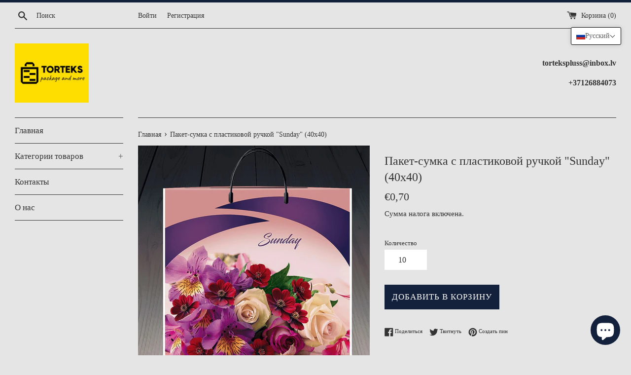

--- FILE ---
content_type: text/html; charset=utf-8
request_url: https://torteks.lv/ru/products/paket-sumka-s-plastikovoy-ruchkoy-sunday-40x40
body_size: 27439
content:
<!doctype html>
<html class="supports-no-js" lang="ru">
<head>
  <meta charset="utf-8">
  <meta http-equiv="X-UA-Compatible" content="IE=edge,chrome=1">
  <meta name="viewport" content="width=device-width,initial-scale=1">
  <meta name="theme-color" content="">
  <link rel="canonical" href="https://torteks.lv/ru/products/paket-sumka-s-plastikovoy-ruchkoy-sunday-40x40">

  
    <link rel="shortcut icon" href="//torteks.lv/cdn/shop/files/favicon_32x32.png?v=1658960348" type="image/png" />
  

  <title>
  Пакет-сумка с пластиковой ручкой &quot;Sunday&quot; (40x40) &ndash; torteks
  </title>

  
    <meta name="description" content="Полиэтиленовый пакет с пластиковой ручкой. В наличии имеется большое разнообразие ярких иллюстраций. Очень хорошо подходит для упаковки подарков. Каждый пакетик – это красочная сказка с ярким сюжетом. Подарок в веселом, оригинальном оформлении, несомненно, принесет ещё больше радости и ощущение праздника всем. Такое ра">
  

  <!-- /snippets/social-meta-tags.liquid -->




<meta property="og:site_name" content="torteks">
<meta property="og:url" content="https://torteks.lv/ru/products/paket-sumka-s-plastikovoy-ruchkoy-sunday-40x40">
<meta property="og:title" content="Пакет-сумка с пластиковой ручкой &quot;Sunday&quot; (40x40)">
<meta property="og:type" content="product">
<meta property="og:description" content="Полиэтиленовый пакет с пластиковой ручкой. В наличии имеется большое разнообразие ярких иллюстраций. Очень хорошо подходит для упаковки подарков. Каждый пакетик – это красочная сказка с ярким сюжетом. Подарок в веселом, оригинальном оформлении, несомненно, принесет ещё больше радости и ощущение праздника всем. Такое ра">

  <meta property="og:price:amount" content="0,70">
  <meta property="og:price:currency" content="EUR">

<meta property="og:image" content="http://torteks.lv/cdn/shop/products/Sunday_1200x1200.jpg?v=1659271999">
<meta property="og:image:secure_url" content="https://torteks.lv/cdn/shop/products/Sunday_1200x1200.jpg?v=1659271999">


<meta name="twitter:card" content="summary_large_image">
<meta name="twitter:title" content="Пакет-сумка с пластиковой ручкой &quot;Sunday&quot; (40x40)">
<meta name="twitter:description" content="Полиэтиленовый пакет с пластиковой ручкой. В наличии имеется большое разнообразие ярких иллюстраций. Очень хорошо подходит для упаковки подарков. Каждый пакетик – это красочная сказка с ярким сюжетом. Подарок в веселом, оригинальном оформлении, несомненно, принесет ещё больше радости и ощущение праздника всем. Такое ра">

  <style data-shopify>
  :root {
    --color-body-text: #333333;
    --color-body: #e5e5e5;
  }
</style>


  <script>
    document.documentElement.className = document.documentElement.className.replace('supports-no-js', 'supports-js');

    var theme = {
      strings: {
        addToCart: "Добавить в корзину",
        itemAddedToCart: "Товар добавлен в корзину.",
        soldOut: "Продано",
        unavailable: "Недоступно",
        viewCart: "Просмотреть корзину",
        zoomClose: "Закрыть (Esc)",
        zoomPrev: "Назад (стрелка влево)",
        zoomNext: "Дальше (стрелка вправо)"
      },
      mapStrings: {
        addressError: "Не удалось найти этот адрес",
        addressNoResults: "Нет результатов для этого адреса",
        addressQueryLimit: "Вы превысили ограничение использования Google API. Рассмотрите переход на план уровня \u003ca href=\"https:\/\/developers.google.com\/maps\/premium\/usage-limits\"\u003eПремиум\u003c\/a\u003e.",
        authError: "При аутентификации вашей учетной записи в Картах Google возникла проблема."
      }
    };</script>

  <link href="//torteks.lv/cdn/shop/t/3/assets/theme.scss.css?v=64796579999278127921703118273" rel="stylesheet" type="text/css" media="all" />

  <script>window.performance && window.performance.mark && window.performance.mark('shopify.content_for_header.start');</script><meta id="shopify-digital-wallet" name="shopify-digital-wallet" content="/60727099555/digital_wallets/dialog">
<link rel="alternate" hreflang="x-default" href="https://torteks.lv/products/maiss-ar-plastmasas-rokturi-sunday-40x40">
<link rel="alternate" hreflang="lv" href="https://torteks.lv/products/maiss-ar-plastmasas-rokturi-sunday-40x40">
<link rel="alternate" hreflang="ru" href="https://torteks.lv/ru/products/paket-sumka-s-plastikovoy-ruchkoy-sunday-40x40">
<link rel="alternate" type="application/json+oembed" href="https://torteks.lv/ru/products/paket-sumka-s-plastikovoy-ruchkoy-sunday-40x40.oembed">
<script async="async" src="/checkouts/internal/preloads.js?locale=ru-LV"></script>
<script id="shopify-features" type="application/json">{"accessToken":"ed154952c06e9932f69666e0424633a7","betas":["rich-media-storefront-analytics"],"domain":"torteks.lv","predictiveSearch":true,"shopId":60727099555,"locale":"ru"}</script>
<script>var Shopify = Shopify || {};
Shopify.shop = "torteks.myshopify.com";
Shopify.locale = "ru";
Shopify.currency = {"active":"EUR","rate":"1.0"};
Shopify.country = "LV";
Shopify.theme = {"name":"Simple","id":128937263267,"schema_name":"Simple","schema_version":"12.6.1","theme_store_id":578,"role":"main"};
Shopify.theme.handle = "null";
Shopify.theme.style = {"id":null,"handle":null};
Shopify.cdnHost = "torteks.lv/cdn";
Shopify.routes = Shopify.routes || {};
Shopify.routes.root = "/ru/";</script>
<script type="module">!function(o){(o.Shopify=o.Shopify||{}).modules=!0}(window);</script>
<script>!function(o){function n(){var o=[];function n(){o.push(Array.prototype.slice.apply(arguments))}return n.q=o,n}var t=o.Shopify=o.Shopify||{};t.loadFeatures=n(),t.autoloadFeatures=n()}(window);</script>
<script id="shop-js-analytics" type="application/json">{"pageType":"product"}</script>
<script defer="defer" async type="module" src="//torteks.lv/cdn/shopifycloud/shop-js/modules/v2/client.init-shop-cart-sync_bMa4EAn1.ru.esm.js"></script>
<script defer="defer" async type="module" src="//torteks.lv/cdn/shopifycloud/shop-js/modules/v2/chunk.common_4RF3jtGH.esm.js"></script>
<script defer="defer" async type="module" src="//torteks.lv/cdn/shopifycloud/shop-js/modules/v2/chunk.modal_CZ8DnfZh.esm.js"></script>
<script type="module">
  await import("//torteks.lv/cdn/shopifycloud/shop-js/modules/v2/client.init-shop-cart-sync_bMa4EAn1.ru.esm.js");
await import("//torteks.lv/cdn/shopifycloud/shop-js/modules/v2/chunk.common_4RF3jtGH.esm.js");
await import("//torteks.lv/cdn/shopifycloud/shop-js/modules/v2/chunk.modal_CZ8DnfZh.esm.js");

  window.Shopify.SignInWithShop?.initShopCartSync?.({"fedCMEnabled":true,"windoidEnabled":true});

</script>
<script id="__st">var __st={"a":60727099555,"offset":7200,"reqid":"839d57af-7b3d-41ca-ba7c-23416ab0511f-1769101213","pageurl":"torteks.lv\/ru\/products\/paket-sumka-s-plastikovoy-ruchkoy-sunday-40x40","u":"5ac792136f11","p":"product","rtyp":"product","rid":7796380663971};</script>
<script>window.ShopifyPaypalV4VisibilityTracking = true;</script>
<script id="captcha-bootstrap">!function(){'use strict';const t='contact',e='account',n='new_comment',o=[[t,t],['blogs',n],['comments',n],[t,'customer']],c=[[e,'customer_login'],[e,'guest_login'],[e,'recover_customer_password'],[e,'create_customer']],r=t=>t.map((([t,e])=>`form[action*='/${t}']:not([data-nocaptcha='true']) input[name='form_type'][value='${e}']`)).join(','),a=t=>()=>t?[...document.querySelectorAll(t)].map((t=>t.form)):[];function s(){const t=[...o],e=r(t);return a(e)}const i='password',u='form_key',d=['recaptcha-v3-token','g-recaptcha-response','h-captcha-response',i],f=()=>{try{return window.sessionStorage}catch{return}},m='__shopify_v',_=t=>t.elements[u];function p(t,e,n=!1){try{const o=window.sessionStorage,c=JSON.parse(o.getItem(e)),{data:r}=function(t){const{data:e,action:n}=t;return t[m]||n?{data:e,action:n}:{data:t,action:n}}(c);for(const[e,n]of Object.entries(r))t.elements[e]&&(t.elements[e].value=n);n&&o.removeItem(e)}catch(o){console.error('form repopulation failed',{error:o})}}const l='form_type',E='cptcha';function T(t){t.dataset[E]=!0}const w=window,h=w.document,L='Shopify',v='ce_forms',y='captcha';let A=!1;((t,e)=>{const n=(g='f06e6c50-85a8-45c8-87d0-21a2b65856fe',I='https://cdn.shopify.com/shopifycloud/storefront-forms-hcaptcha/ce_storefront_forms_captcha_hcaptcha.v1.5.2.iife.js',D={infoText:'Защищено с помощью hCaptcha',privacyText:'Конфиденциальность',termsText:'Условия'},(t,e,n)=>{const o=w[L][v],c=o.bindForm;if(c)return c(t,g,e,D).then(n);var r;o.q.push([[t,g,e,D],n]),r=I,A||(h.body.append(Object.assign(h.createElement('script'),{id:'captcha-provider',async:!0,src:r})),A=!0)});var g,I,D;w[L]=w[L]||{},w[L][v]=w[L][v]||{},w[L][v].q=[],w[L][y]=w[L][y]||{},w[L][y].protect=function(t,e){n(t,void 0,e),T(t)},Object.freeze(w[L][y]),function(t,e,n,w,h,L){const[v,y,A,g]=function(t,e,n){const i=e?o:[],u=t?c:[],d=[...i,...u],f=r(d),m=r(i),_=r(d.filter((([t,e])=>n.includes(e))));return[a(f),a(m),a(_),s()]}(w,h,L),I=t=>{const e=t.target;return e instanceof HTMLFormElement?e:e&&e.form},D=t=>v().includes(t);t.addEventListener('submit',(t=>{const e=I(t);if(!e)return;const n=D(e)&&!e.dataset.hcaptchaBound&&!e.dataset.recaptchaBound,o=_(e),c=g().includes(e)&&(!o||!o.value);(n||c)&&t.preventDefault(),c&&!n&&(function(t){try{if(!f())return;!function(t){const e=f();if(!e)return;const n=_(t);if(!n)return;const o=n.value;o&&e.removeItem(o)}(t);const e=Array.from(Array(32),(()=>Math.random().toString(36)[2])).join('');!function(t,e){_(t)||t.append(Object.assign(document.createElement('input'),{type:'hidden',name:u})),t.elements[u].value=e}(t,e),function(t,e){const n=f();if(!n)return;const o=[...t.querySelectorAll(`input[type='${i}']`)].map((({name:t})=>t)),c=[...d,...o],r={};for(const[a,s]of new FormData(t).entries())c.includes(a)||(r[a]=s);n.setItem(e,JSON.stringify({[m]:1,action:t.action,data:r}))}(t,e)}catch(e){console.error('failed to persist form',e)}}(e),e.submit())}));const S=(t,e)=>{t&&!t.dataset[E]&&(n(t,e.some((e=>e===t))),T(t))};for(const o of['focusin','change'])t.addEventListener(o,(t=>{const e=I(t);D(e)&&S(e,y())}));const B=e.get('form_key'),M=e.get(l),P=B&&M;t.addEventListener('DOMContentLoaded',(()=>{const t=y();if(P)for(const e of t)e.elements[l].value===M&&p(e,B);[...new Set([...A(),...v().filter((t=>'true'===t.dataset.shopifyCaptcha))])].forEach((e=>S(e,t)))}))}(h,new URLSearchParams(w.location.search),n,t,e,['guest_login'])})(!0,!0)}();</script>
<script integrity="sha256-4kQ18oKyAcykRKYeNunJcIwy7WH5gtpwJnB7kiuLZ1E=" data-source-attribution="shopify.loadfeatures" defer="defer" src="//torteks.lv/cdn/shopifycloud/storefront/assets/storefront/load_feature-a0a9edcb.js" crossorigin="anonymous"></script>
<script data-source-attribution="shopify.dynamic_checkout.dynamic.init">var Shopify=Shopify||{};Shopify.PaymentButton=Shopify.PaymentButton||{isStorefrontPortableWallets:!0,init:function(){window.Shopify.PaymentButton.init=function(){};var t=document.createElement("script");t.src="https://torteks.lv/cdn/shopifycloud/portable-wallets/latest/portable-wallets.ru.js",t.type="module",document.head.appendChild(t)}};
</script>
<script data-source-attribution="shopify.dynamic_checkout.buyer_consent">
  function portableWalletsHideBuyerConsent(e){var t=document.getElementById("shopify-buyer-consent"),n=document.getElementById("shopify-subscription-policy-button");t&&n&&(t.classList.add("hidden"),t.setAttribute("aria-hidden","true"),n.removeEventListener("click",e))}function portableWalletsShowBuyerConsent(e){var t=document.getElementById("shopify-buyer-consent"),n=document.getElementById("shopify-subscription-policy-button");t&&n&&(t.classList.remove("hidden"),t.removeAttribute("aria-hidden"),n.addEventListener("click",e))}window.Shopify?.PaymentButton&&(window.Shopify.PaymentButton.hideBuyerConsent=portableWalletsHideBuyerConsent,window.Shopify.PaymentButton.showBuyerConsent=portableWalletsShowBuyerConsent);
</script>
<script data-source-attribution="shopify.dynamic_checkout.cart.bootstrap">document.addEventListener("DOMContentLoaded",(function(){function t(){return document.querySelector("shopify-accelerated-checkout-cart, shopify-accelerated-checkout")}if(t())Shopify.PaymentButton.init();else{new MutationObserver((function(e,n){t()&&(Shopify.PaymentButton.init(),n.disconnect())})).observe(document.body,{childList:!0,subtree:!0})}}));
</script>

<script>window.performance && window.performance.mark && window.performance.mark('shopify.content_for_header.end');</script>

  <script src="//torteks.lv/cdn/shop/t/3/assets/jquery-1.11.0.min.js?v=32460426840832490021644156149" type="text/javascript"></script>
  <script src="//torteks.lv/cdn/shop/t/3/assets/modernizr.min.js?v=44044439420609591321644156150" type="text/javascript"></script>

  <script src="//torteks.lv/cdn/shop/t/3/assets/lazysizes.min.js?v=155223123402716617051644156149" async="async"></script>

  
<!-- "snippets/weglot_hreftags.liquid" was not rendered, the associated app was uninstalled -->
<!-- "snippets/weglot_switcher.liquid" was not rendered, the associated app was uninstalled -->
  




<!-- BEGIN app block: shopify://apps/t-lab-ai-language-translate/blocks/language_switcher/b5b83690-efd4-434d-8c6a-a5cef4019faf --><!-- BEGIN app snippet: switcher_styling -->

<link href="//cdn.shopify.com/extensions/019bb762-7264-7b99-8d86-32684349d784/content-translation-297/assets/advanced-switcher.css" rel="stylesheet" type="text/css" media="all" />

<style>
  .tl-switcher-container.tl-custom-position {
    border-width: 1px;
    border-style: solid;
    border-color: #000000;
    background-color: #ffffff;
  }

  .tl-custom-position.top-right {
    top: 55px;
    right: 20px;
    bottom: auto;
    left: auto;
  }

  .tl-custom-position.top-left {
    top: 55px;
    right: auto;
    bottom: auto;
    left: 20px;
  }

  .tl-custom-position.bottom-left {
    position: fixed;
    top: auto;
    right: auto;
    bottom: 20px;
    left: 20px;
  }

  .tl-custom-position.bottom-right {
    position: fixed;
    top: auto;
    right: 20px;
    bottom: 20px;
    left: auto;
  }

  .tl-custom-position > div {
    font-size: 14px;
    color: #5c5c5c;
  }

  .tl-custom-position .tl-label {
    color: #5c5c5c;
  }

  .tl-dropdown,
  .tl-overlay,
  .tl-options {
    display: none;
  }

  .tl-dropdown.bottom-right,
  .tl-dropdown.bottom-left {
    bottom: 100%;
    top: auto;
  }

  .tl-dropdown.top-right,
  .tl-dropdown.bottom-right {
    right: 0;
    left: auto;
  }

  .tl-options.bottom-right,
  .tl-options.bottom-left {
    bottom: 100%;
    top: auto;
  }

  .tl-options.top-right,
  .tl-options.bottom-right {
    right: 0;
    left: auto;
  }

  div:not(.tl-inner) > .tl-switcher .tl-select,
  div.tl-selections {
    border-width: 0px;
  }

  

  
</style>
<!-- END app snippet -->

<script type="text/template" id="tl-switcher-template">
  <div class="tl-switcher-container hidden top-right">
    
        <!-- BEGIN app snippet: language_form --><div class="tl-switcher tl-language"><form method="post" action="/ru/localization" id="localization_form" accept-charset="UTF-8" class="shopify-localization-form" enctype="multipart/form-data"><input type="hidden" name="form_type" value="localization" /><input type="hidden" name="utf8" value="✓" /><input type="hidden" name="_method" value="put" /><input type="hidden" name="return_to" value="/ru/products/paket-sumka-s-plastikovoy-ruchkoy-sunday-40x40" />
    <div class="tl-select">
      
          <img
            class="tl-flag"
            loading="lazy"
            width="20"
            height="18"
            alt="Language switcher country flag for русский"
            src="https://cdn.shopify.com/extensions/019bb762-7264-7b99-8d86-32684349d784/content-translation-297/assets/ru.svg"
          >
            <span class="tl-label tl-name">русский</span>
      
    </div>
    <ul class="tl-options top-right" role="list">
      
          <li
            class="tl-option "
            data-value="lv"
          >
              <img
                class="tl-flag"
                loading="lazy"
                width="20"
                height="18"
                alt="Language dropdown option country flag for latviešu"
                src="https://cdn.shopify.com/extensions/019bb762-7264-7b99-8d86-32684349d784/content-translation-297/assets/lv.svg"
              >
                <span class="tl-label tl-name" for="latviešu">latviešu</span>
          </li>
          <li
            class="tl-option active"
            data-value="ru"
          >
              <img
                class="tl-flag"
                loading="lazy"
                width="20"
                height="18"
                alt="Language dropdown option country flag for русский"
                src="https://cdn.shopify.com/extensions/019bb762-7264-7b99-8d86-32684349d784/content-translation-297/assets/ru.svg"
              >
                <span class="tl-label tl-name" for="русский">русский</span>
          </li>
      
    </ul>
    <input type="hidden" name="country_code" value="LV">
    <input type="hidden" name="language_code" value="ru"></form>
</div>
<!-- END app snippet -->

      
    <!-- BEGIN app snippet: language_form2 --><div class="tl-languages-unwrap" style="display: none;"><form method="post" action="/ru/localization" id="localization_form" accept-charset="UTF-8" class="shopify-localization-form" enctype="multipart/form-data"><input type="hidden" name="form_type" value="localization" /><input type="hidden" name="utf8" value="✓" /><input type="hidden" name="_method" value="put" /><input type="hidden" name="return_to" value="/ru/products/paket-sumka-s-plastikovoy-ruchkoy-sunday-40x40" />
    <ul class="tl-options" role="list">
      
          <li
            class="tl-option "
            data-value="lv"
          >
                <span class="tl-label tl-name" for="latviešu">latviešu</span>
          </li>
          <li
            class="tl-option active"
            data-value="ru"
          >
                <span class="tl-label tl-name" for="русский">русский</span>
          </li>
      
    </ul>
    <input type="hidden" name="country_code" value="LV">
    <input type="hidden" name="language_code" value="ru"></form>
</div>
<!-- END app snippet -->
  </div>
</script>

<!-- BEGIN app snippet: switcher_init_script --><script>
  "use strict";
  (()=>{let s="tlSwitcherReady",l="hidden";function c(i,r,t=0){var e=i.map(function(e){return document.querySelector(e)});if(e.every(function(e){return!!e}))r(e);else{let e=new MutationObserver(function(e,t){var n=i.map(function(e){return document.querySelector(e)});n.every(function(e){return!!e})&&(t.disconnect(),r(n))});e.observe(document.documentElement,{childList:!0,subtree:!0}),0<t&&setTimeout(function(){e.disconnect()},t)}}let a=function(c,a){return function(t){var n=t[0],i=t[1];if(n&&i){var r=n.cloneNode(!0);let e=!1;switch(a){case"before":var o=i.parentElement;o&&(o.insertBefore(r,i),e=!0);break;case"after":o=i.parentElement;o&&(o.insertBefore(r,i.nextSibling),e=!0);break;case"in-element-prepend":o=i.firstChild;i.insertBefore(r,o),e=!0;break;case"in-element":i.appendChild(r),e=!0}e&&(r instanceof HTMLElement&&(r.classList.add(c),r.classList.remove(l)),t=new CustomEvent(s,{detail:{switcherElement:r}}),document.dispatchEvent(t))}}};function r(e){switch(e.switcherPosition){case"header":t=e.switcherPrototypeSelector,i=e.headerRelativePosition,r=e.mobileRefElement,o=e.mobileRelativePosition,(n=e.headerRefElement)&&n.split(",").map(e=>e.trim()).filter(Boolean).forEach(e=>{c([t,e],a("desktop",i),3e3)}),r&&r.split(",").map(e=>e.trim()).filter(Boolean).forEach(e=>{c([t,e],a("mobile",o))});break;case"custom":n=e.switcherPrototypeSelector,(n=document.querySelector(n))&&(n.classList.add("tl-custom-position"),n.classList.remove(l),n=new CustomEvent(s,{detail:{switcherElement:n}}),document.dispatchEvent(n))}var t,n,i,r,o}void 0===window.TranslationLab&&(window.TranslationLab={}),window.TranslationLab.Switcher={configure:function(i){c(["body"],e=>{var t,n=document.getElementById("tl-switcher-template");n&&((t=document.createElement("div")).innerHTML=n.innerHTML,n=t.querySelector(".tl-switcher-container"))&&(t=n.cloneNode(!0),e[0])&&e[0].appendChild(t),r(i)})}}})();
</script><!-- END app snippet -->

<script>
  (function () {

    var enabledShopCurrenciesJson = '[{"name":"Euro","iso_code":"EUR","symbol":"€"}]';
    var availableCountriesJson = '[{"name":"Австралия","iso_code":"AU","currency_code":"EUR"},{"name":"Австрия","iso_code":"AT","currency_code":"EUR"},{"name":"Бельгия","iso_code":"BE","currency_code":"EUR"},{"name":"Чехия","iso_code":"CZ","currency_code":"EUR"},{"name":"Дания","iso_code":"DK","currency_code":"EUR"},{"name":"Эстония","iso_code":"EE","currency_code":"EUR"},{"name":"Финляндия","iso_code":"FI","currency_code":"EUR"},{"name":"Франция","iso_code":"FR","currency_code":"EUR"},{"name":"Германия","iso_code":"DE","currency_code":"EUR"},{"name":"Гонконг (САР)","iso_code":"HK","currency_code":"EUR"},{"name":"Ирландия","iso_code":"IE","currency_code":"EUR"},{"name":"Испания","iso_code":"ES","currency_code":"EUR"},{"name":"Италия","iso_code":"IT","currency_code":"EUR"},{"name":"Израиль","iso_code":"IL","currency_code":"EUR"},{"name":"Канада","iso_code":"CA","currency_code":"EUR"},{"name":"Латвия","iso_code":"LV","currency_code":"EUR"},{"name":"Литва","iso_code":"LT","currency_code":"EUR"},{"name":"Малайзия","iso_code":"MY","currency_code":"EUR"},{"name":"Нидерланды","iso_code":"NL","currency_code":"EUR"},{"name":"Норвегия","iso_code":"NO","currency_code":"EUR"},{"name":"Новая Зеландия","iso_code":"NZ","currency_code":"EUR"},{"name":"ОАЭ","iso_code":"AE","currency_code":"EUR"},{"name":"Польша","iso_code":"PL","currency_code":"EUR"},{"name":"Португалия","iso_code":"PT","currency_code":"EUR"},{"name":"Республика Корея","iso_code":"KR","currency_code":"EUR"},{"name":"Швеция","iso_code":"SE","currency_code":"EUR"},{"name":"Швейцария","iso_code":"CH","currency_code":"EUR"},{"name":"Сингапур","iso_code":"SG","currency_code":"EUR"},{"name":"Соединенные Штаты","iso_code":"US","currency_code":"EUR"},{"name":"Великобритания","iso_code":"GB","currency_code":"EUR"},{"name":"Япония","iso_code":"JP","currency_code":"EUR"}]';

    if (typeof window.TranslationLab === 'undefined') {
      window.TranslationLab = {};
    }

    window.TranslationLab.CurrencySettings = {
      themeMoneyFormat: "€{{amount_with_comma_separator}}",
      themeMoneyWithCurrencyFormat: "€{{amount_with_comma_separator}} EUR",
      format: 'money_with_currency_format',
      isRtl: false
    };

    window.TranslationLab.switcherSettings = {
      switcherMode: 'language',
      labelType: 'language-name',
      showFlags: true,
      useSwitcherIcon: false,
      imgFileTemplate: 'https://cdn.shopify.com/extensions/019bb762-7264-7b99-8d86-32684349d784/content-translation-297/assets/[country-code].svg',

      isModal: false,

      currencyFormatClass: 'span.money, span.tlab-currency-format, .price-item, .price, .price-sale, .price-compare, .product__price, .product__price--sale, .product__price--old, .jsPrice',
      shopCurrencyCode: "EUR" || "EUR",

      langCurrencies: null,

      currentLocale: 'ru',
      languageList: JSON.parse("[{\r\n\"name\": \"латышский\",\r\n\"endonym_name\": \"latviešu\",\r\n\"iso_code\": \"lv\",\r\n\"display_code\": \"lv\",\r\n\"primary\": false,\"flag\": \"https:\/\/cdn.shopify.com\/extensions\/019bb762-7264-7b99-8d86-32684349d784\/content-translation-297\/assets\/lv.svg\",\r\n\"region\": null,\r\n\"regions\": null,\r\n\"root_url\": \"\\\/\"\r\n},{\r\n\"name\": \"русский\",\r\n\"endonym_name\": \"русский\",\r\n\"iso_code\": \"ru\",\r\n\"display_code\": \"ru\",\r\n\"primary\": true,\"flag\": \"https:\/\/cdn.shopify.com\/extensions\/019bb762-7264-7b99-8d86-32684349d784\/content-translation-297\/assets\/ru.svg\",\r\n\"region\": null,\r\n\"regions\": null,\r\n\"root_url\": \"\\\/ru\"\r\n}]"),

      currentCountry: 'LV',
      availableCountries: JSON.parse(availableCountriesJson),

      enabledShopCurrencies: JSON.parse(enabledShopCurrenciesJson),

      addNoRedirect: false,
      addLanguageCode: false,
    };

    function getShopifyThemeName() {
      if (window.Shopify && window.Shopify.theme && window.Shopify.theme.name) {
        return window.Shopify.theme.name.toLowerCase();
      }
      return null;
    }

    function find(collection, predicate) {
      for (var i = 0; i < collection.length; i++) {
        if (predicate(collection[i])) {
          return collection[i];
        }
      }
      return null;
    }

    function getCurrenciesForLanguage(languageCode, languageCurrencies, defaultCurrencyCode) {
      if (!languageCode || !languageCurrencies) {
        return {
          languageCode: '',
          currencies: [{ code: defaultCurrencyCode }]
        };
      }
      const langCodePart = languageCode.split('-')[0];
      const langCurrencyMapping = find(languageCurrencies, function(x) { return x.languageCode === languageCode || x.languageCode === langCodePart; });
      const defaultCurrenciesForLanguage = {
        languageCode: languageCode,
        currencies: [{ code: defaultCurrencyCode }]
      };
      return langCurrencyMapping ?? defaultCurrenciesForLanguage;
    }

    function findCurrencyForLanguage(langCurrencies, languageCode, currencyCode, defaultCurrencyCode) {
      if (!languageCode) return null
      const langCurrencyMapping = getCurrenciesForLanguage(languageCode, langCurrencies, defaultCurrencyCode);
      if (!currencyCode)  return langCurrencyMapping.currencies[0];
      const currency = find(langCurrencyMapping.currencies, function(currency) { return currency.code === currencyCode; });
      if (!currency) return langCurrencyMapping.currencies[0];
      return currency;
    }

    function getCurrentCurrencyCode(languageCurrencies, language, shopCurrencyCode) {
      const queryParamCurrencyCode = getQueryParam('currency');
      if (queryParamCurrencyCode) {
        window.TranslationLab.currencyCookie.write(queryParamCurrencyCode.toUpperCase());
        deleteQueryParam('currency');
      }

      const savedCurrencyCode = window.TranslationLab.currencyCookie.read() ?? null;
      const currencyForCurrentLanguage = findCurrencyForLanguage(languageCurrencies, language.iso_code, savedCurrencyCode, shopCurrencyCode);
      return currencyForCurrentLanguage ? currencyForCurrentLanguage.code : shopCurrencyCode;
    }

    function getQueryParam(param) {
      const queryString = window.location.search;
      const urlParams = new URLSearchParams(queryString);
      const paramValue = urlParams.get(param);
      return paramValue;
    }

    function deleteQueryParam(param) {
      const url = new URL(window.location.href);
      url.searchParams.delete(param);
      window.history.replaceState({}, '', url.toString());
    }

    window.TranslationLab.currencyCookie = {
        name: 'translation-lab-currency',
        write: function (currency) {
            window.localStorage.setItem(this.name, currency);
        },
        read: function () {
            return window.localStorage.getItem(this.name);
        },
        destroy: function () {
            window.localStorage.removeItem(this.name);
        }
    }

    window.TranslationLab.currencyService = {
      getCurrenciesForLanguage: getCurrenciesForLanguage,
      findCurrencyForLanguage: findCurrencyForLanguage,
      getCurrentCurrencyCode: getCurrentCurrencyCode
    }

    var switcherOptions = {
      shopifyThemeName: getShopifyThemeName(),
      switcherPrototypeSelector: '.tl-switcher-container.hidden',
      switcherPosition: 'custom',
      headerRefElement: '',
      headerRelativePosition: 'before',
      mobileRefElement: '',
      mobileRelativePosition: 'before',
    };

    window.TranslationLab.Switcher.configure(switcherOptions);

  })();
</script>



<script defer="defer" src="https://cdn.shopify.com/extensions/019bb762-7264-7b99-8d86-32684349d784/content-translation-297/assets/advanced-switcher.js" type="text/javascript"></script>


<!-- END app block --><!-- BEGIN app block: shopify://apps/t-lab-ai-language-translate/blocks/custom_translations/b5b83690-efd4-434d-8c6a-a5cef4019faf --><!-- BEGIN app snippet: custom_translation_scripts --><script>
(()=>{var o=/\([0-9]+?\)$/,M=/\r?\n|\r|\t|\xa0|\u200B|\u200E|&nbsp;| /g,v=/<\/?[a-z][\s\S]*>/i,t=/^(https?:\/\/|\/\/)[^\s/$.?#].[^\s]*$/i,k=/\{\{\s*([a-zA-Z_]\w*)\s*\}\}/g,p=/\{\{\s*([a-zA-Z_]\w*)\s*\}\}/,r=/^(https:)?\/\/cdn\.shopify\.com\/(.+)\.(png|jpe?g|gif|webp|svgz?|bmp|tiff?|ico|avif)/i,e=/^(https:)?\/\/cdn\.shopify\.com/i,a=/\b(?:https?|ftp)?:?\/\/?[^\s\/]+\/[^\s]+\.(?:png|jpe?g|gif|webp|svgz?|bmp|tiff?|ico|avif)\b/i,I=/url\(['"]?(.*?)['"]?\)/,m="__label:",i=document.createElement("textarea"),u={t:["src","data-src","data-source","data-href","data-zoom","data-master","data-bg","base-src"],i:["srcset","data-srcset"],o:["href","data-href"],u:["href","data-href","data-src","data-zoom"]},g=new Set(["img","picture","button","p","a","input"]),h=16.67,s=function(n){return n.nodeType===Node.ELEMENT_NODE},c=function(n){return n.nodeType===Node.TEXT_NODE};function w(n){return r.test(n.trim())||a.test(n.trim())}function b(n){return(n=>(n=n.trim(),t.test(n)))(n)||e.test(n.trim())}var l=function(n){return!n||0===n.trim().length};function j(n){return i.innerHTML=n,i.value}function T(n){return A(j(n))}function A(n){return n.trim().replace(o,"").replace(M,"").trim()}var _=1e3;function D(n){n=n.trim().replace(M,"").replace(/&amp;/g,"&").replace(/&gt;/g,">").replace(/&lt;/g,"<").trim();return n.length>_?N(n):n}function E(n){return n.trim().toLowerCase().replace(/^https:/i,"")}function N(n){for(var t=5381,r=0;r<n.length;r++)t=(t<<5)+t^n.charCodeAt(r);return(t>>>0).toString(36)}function f(n){for(var t=document.createElement("template"),r=(t.innerHTML=n,["SCRIPT","IFRAME","OBJECT","EMBED","LINK","META"]),e=/^(on\w+|srcdoc|style)$/i,a=document.createTreeWalker(t.content,NodeFilter.SHOW_ELEMENT),i=a.nextNode();i;i=a.nextNode()){var o=i;if(r.includes(o.nodeName))o.remove();else for(var u=o.attributes.length-1;0<=u;--u)e.test(o.attributes[u].name)&&o.removeAttribute(o.attributes[u].name)}return t.innerHTML}function d(n,t,r){void 0===r&&(r=20);for(var e=n,a=0;e&&e.parentElement&&a<r;){for(var i=e.parentElement,o=0,u=t;o<u.length;o++)for(var s=u[o],c=0,l=s.l;c<l.length;c++){var f=l[c];switch(f.type){case"class":for(var d=0,v=i.classList;d<v.length;d++){var p=v[d];if(f.value.test(p))return s.label}break;case"id":if(i.id&&f.value.test(i.id))return s.label;break;case"attribute":if(i.hasAttribute(f.name)){if(!f.value)return s.label;var m=i.getAttribute(f.name);if(m&&f.value.test(m))return s.label}}}e=i,a++}return"unknown"}function y(n,t){var r,e,a;"function"==typeof window.fetch&&"AbortController"in window?(r=new AbortController,e=setTimeout(function(){return r.abort()},3e3),fetch(n,{credentials:"same-origin",signal:r.signal}).then(function(n){return clearTimeout(e),n.ok?n.json():Promise.reject(n)}).then(t).catch(console.error)):((a=new XMLHttpRequest).onreadystatechange=function(){4===a.readyState&&200===a.status&&t(JSON.parse(a.responseText))},a.open("GET",n,!0),a.timeout=3e3,a.send())}function O(){var l=/([^\s]+)\.(png|jpe?g|gif|webp|svgz?|bmp|tiff?|ico|avif)$/i,f=/_(\{width\}x*|\{width\}x\{height\}|\d{3,4}x\d{3,4}|\d{3,4}x|x\d{3,4}|pinco|icon|thumb|small|compact|medium|large|grande|original|master)(_crop_\w+)*(@[2-3]x)*(.progressive)*$/i,d=/^(https?|ftp|file):\/\//i;function r(n){var t,r="".concat(n.path).concat(n.v).concat(null!=(r=n.size)?r:"",".").concat(n.p);return n.m&&(r="".concat(n.path).concat(n.m,"/").concat(n.v).concat(null!=(t=n.size)?t:"",".").concat(n.p)),n.host&&(r="".concat(null!=(t=n.protocol)?t:"","//").concat(n.host).concat(r)),n.g&&(r+=n.g),r}return{h:function(n){var t=!0,r=(d.test(n)||n.startsWith("//")||(t=!1,n="https://example.com"+n),t);n.startsWith("//")&&(r=!1,n="https:"+n);try{new URL(n)}catch(n){return null}var e,a,i,o,u,s,n=new URL(n),c=n.pathname.split("/").filter(function(n){return n});return c.length<1||(a=c.pop(),e=null!=(e=c.pop())?e:null,null===(a=a.match(l)))?null:(s=a[1],a=a[2],i=s.match(f),o=s,(u=null)!==i&&(o=s.substring(0,i.index),u=i[0]),s=0<c.length?"/"+c.join("/")+"/":"/",{protocol:r?n.protocol:null,host:t?n.host:null,path:s,g:n.search,m:e,v:o,size:u,p:a,version:n.searchParams.get("v"),width:n.searchParams.get("width")})},T:r,S:function(n){return(n.m?"/".concat(n.m,"/"):"/").concat(n.v,".").concat(n.p)},M:function(n){return(n.m?"/".concat(n.m,"/"):"/").concat(n.v,".").concat(n.p,"?v=").concat(n.version||"0")},k:function(n,t){return r({protocol:t.protocol,host:t.host,path:t.path,g:t.g,m:t.m,v:t.v,size:n.size,p:t.p,version:t.version,width:t.width})}}}var x,S,C={},H={};function q(p,n){var m=new Map,g=new Map,i=new Map,r=new Map,e=new Map,a=new Map,o=new Map,u=function(n){return n.toLowerCase().replace(/[\s\W_]+/g,"")},s=new Set(n.A.map(u)),c=0,l=!1,f=!1,d=O();function v(n,t,r){s.has(u(n))||n&&t&&(r.set(n,t),l=!0)}function t(n,t){if(n&&n.trim()&&0!==m.size){var r=A(n),e=H[r];if(e&&(p.log("dictionary",'Overlapping text: "'.concat(n,'" related to html: "').concat(e,'"')),t)&&(n=>{if(n)for(var t=h(n.outerHTML),r=t._,e=(t.I||(r=0),n.parentElement),a=0;e&&a<5;){var i=h(e.outerHTML),o=i.I,i=i._;if(o){if(p.log("dictionary","Ancestor depth ".concat(a,": overlap score=").concat(i.toFixed(3),", base=").concat(r.toFixed(3))),r<i)return 1;if(i<r&&0<r)return}e=e.parentElement,a++}})(t))p.log("dictionary",'Skipping text translation for "'.concat(n,'" because an ancestor HTML translation exists'));else{e=m.get(r);if(e)return e;var a=n;if(a&&a.trim()&&0!==g.size){for(var i,o,u,s=g.entries(),c=s.next();!c.done;){var l=c.value[0],f=c.value[1],d=a.trim().match(l);if(d&&1<d.length){i=l,o=f,u=d;break}c=s.next()}if(i&&o&&u){var v=u.slice(1),t=o.match(k);if(t&&t.length===v.length)return t.reduce(function(n,t,r){return n.replace(t,v[r])},o)}}}}return null}function h(n){var r,e,a;return!n||!n.trim()||0===i.size?{I:null,_:0}:(r=D(n),a=0,(e=null)!=(n=i.get(r))?{I:n,_:1}:(i.forEach(function(n,t){-1!==t.indexOf(r)&&(t=r.length/t.length,a<t)&&(a=t,e=n)}),{I:e,_:a}))}function w(n){return n&&n.trim()&&0!==i.size&&(n=D(n),null!=(n=i.get(n)))?n:null}function b(n){if(n&&n.trim()&&0!==r.size){var t=E(n),t=r.get(t);if(t)return t;t=d.h(n);if(t){n=d.M(t).toLowerCase(),n=r.get(n);if(n)return n;n=d.S(t).toLowerCase(),t=r.get(n);if(t)return t}}return null}function T(n){return!n||!n.trim()||0===e.size||void 0===(n=e.get(A(n)))?null:n}function y(n){return!n||!n.trim()||0===a.size||void 0===(n=a.get(E(n)))?null:n}function x(n){var t;return!n||!n.trim()||0===o.size?null:null!=(t=o.get(A(n)))?t:(t=D(n),void 0!==(n=o.get(t))?n:null)}function S(){var n={j:m,D:g,N:i,O:r,C:e,H:a,q:o,L:l,R:c,F:C};return JSON.stringify(n,function(n,t){return t instanceof Map?Object.fromEntries(t.entries()):t})}return{J:function(n,t){v(n,t,m)},U:function(n,t){n&&t&&(n=new RegExp("^".concat(n,"$"),"s"),g.set(n,t),l=!0)},$:function(n,t){var r;n!==t&&(v((r=j(r=n).trim().replace(M,"").trim()).length>_?N(r):r,t,i),c=Math.max(c,n.length))},P:function(n,t){v(n,t,r),(n=d.h(n))&&(v(d.M(n).toLowerCase(),t,r),v(d.S(n).toLowerCase(),t,r))},G:function(n,t){v(n.replace("[img-alt]","").replace(M,"").trim(),t,e)},B:function(n,t){v(n,t,a)},W:function(n,t){f=!0,v(n,t,o)},V:function(){return p.log("dictionary","Translation dictionaries: ",S),i.forEach(function(n,r){m.forEach(function(n,t){r!==t&&-1!==r.indexOf(t)&&(C[t]=A(n),H[t]=r)})}),p.log("dictionary","appliedTextTranslations: ",JSON.stringify(C)),p.log("dictionary","overlappingTexts: ",JSON.stringify(H)),{L:l,Z:f,K:t,X:w,Y:b,nn:T,tn:y,rn:x}}}}function z(n,t,r){function f(n,t){t=n.split(t);return 2===t.length?t[1].trim()?t:[t[0]]:[n]}var d=q(r,t);return n.forEach(function(n){if(n){var c,l=n.name,n=n.value;if(l&&n){if("string"==typeof n)try{c=JSON.parse(n)}catch(n){return void r.log("dictionary","Invalid metafield JSON for "+l,function(){return String(n)})}else c=n;c&&Object.keys(c).forEach(function(e){if(e){var n,t,r,a=c[e];if(a)if(e!==a)if(l.includes("judge"))r=T(e),d.W(r,a);else if(e.startsWith("[img-alt]"))d.G(e,a);else if(e.startsWith("[img-src]"))n=E(e.replace("[img-src]","")),d.P(n,a);else if(v.test(e))d.$(e,a);else if(w(e))n=E(e),d.P(n,a);else if(b(e))r=E(e),d.B(r,a);else if("/"===(n=(n=e).trim())[0]&&"/"!==n[1]&&(r=E(e),d.B(r,a),r=T(e),d.J(r,a)),p.test(e))(s=(r=e).match(k))&&0<s.length&&(t=r.replace(/[-\/\\^$*+?.()|[\]]/g,"\\$&"),s.forEach(function(n){t=t.replace(n,"(.*)")}),d.U(t,a));else if(e.startsWith(m))r=a.replace(m,""),s=e.replace(m,""),d.J(T(s),r);else{if("product_tags"===l)for(var i=0,o=["_",":"];i<o.length;i++){var u=(n=>{if(e.includes(n)){var t=f(e,n),r=f(a,n);if(t.length===r.length)return t.forEach(function(n,t){n!==r[t]&&(d.J(T(n),r[t]),d.J(T("".concat(n,":")),"".concat(r[t],":")))}),{value:void 0}}})(o[i]);if("object"==typeof u)return u.value}var s=T(e);s!==a&&d.J(s,a)}}})}}}),d.V()}function L(y,x){var e=[{label:"judge-me",l:[{type:"class",value:/jdgm/i},{type:"id",value:/judge-me/i},{type:"attribute",name:"data-widget-name",value:/review_widget/i}]}],a=O();function S(r,n,e){n.forEach(function(n){var t=r.getAttribute(n);t&&(t=n.includes("href")?e.tn(t):e.K(t))&&r.setAttribute(n,t)})}function M(n,t,r){var e,a=n.getAttribute(t);a&&((e=i(a=E(a.split("&")[0]),r))?n.setAttribute(t,e):(e=r.tn(a))&&n.setAttribute(t,e))}function k(n,t,r){var e=n.getAttribute(t);e&&(e=((n,t)=>{var r=(n=n.split(",").filter(function(n){return null!=n&&""!==n.trim()}).map(function(n){var n=n.trim().split(/\s+/),t=n[0].split("?"),r=t[0],t=t[1],t=t?t.split("&"):[],e=((n,t)=>{for(var r=0;r<n.length;r++)if(t(n[r]))return n[r];return null})(t,function(n){return n.startsWith("v=")}),t=t.filter(function(n){return!n.startsWith("v=")}),n=n[1];return{url:r,version:e,en:t.join("&"),size:n}}))[0].url;if(r=i(r=n[0].version?"".concat(r,"?").concat(n[0].version):r,t)){var e=a.h(r);if(e)return n.map(function(n){var t=n.url,r=a.h(t);return r&&(t=a.k(r,e)),n.en&&(r=t.includes("?")?"&":"?",t="".concat(t).concat(r).concat(n.en)),t=n.size?"".concat(t," ").concat(n.size):t}).join(",")}})(e,r))&&n.setAttribute(t,e)}function i(n,t){var r=a.h(n);return null===r?null:(n=t.Y(n))?null===(n=a.h(n))?null:a.k(r,n):(n=a.S(r),null===(t=t.Y(n))||null===(n=a.h(t))?null:a.k(r,n))}function A(n,t,r){var e,a,i,o;r.an&&(e=n,a=r.on,u.o.forEach(function(n){var t=e.getAttribute(n);if(!t)return!1;!t.startsWith("/")||t.startsWith("//")||t.startsWith(a)||(t="".concat(a).concat(t),e.setAttribute(n,t))})),i=n,r=u.u.slice(),o=t,r.forEach(function(n){var t,r=i.getAttribute(n);r&&(w(r)?(t=o.Y(r))&&i.setAttribute(n,t):(t=o.tn(r))&&i.setAttribute(n,t))})}function _(t,r){var n,e,a,i,o;u.t.forEach(function(n){return M(t,n,r)}),u.i.forEach(function(n){return k(t,n,r)}),e="alt",a=r,(o=(n=t).getAttribute(e))&&((i=a.nn(o))?n.setAttribute(e,i):(i=a.K(o))&&n.setAttribute(e,i))}return{un:function(n){return!(!n||!s(n)||x.sn.includes((n=n).tagName.toLowerCase())||n.classList.contains("tl-switcher-container")||(n=n.parentNode)&&["SCRIPT","STYLE"].includes(n.nodeName.toUpperCase()))},cn:function(n){if(c(n)&&null!=(t=n.textContent)&&t.trim()){if(y.Z)if("judge-me"===d(n,e,5)){var t=y.rn(n.textContent);if(t)return void(n.textContent=j(t))}var r,t=y.K(n.textContent,n.parentElement||void 0);t&&(r=n.textContent.trim().replace(o,"").trim(),n.textContent=j(n.textContent.replace(r,t)))}},ln:function(n){if(!!l(n.textContent)||!n.innerHTML)return!1;if(y.Z&&"judge-me"===d(n,e,5)){var t=y.rn(n.innerHTML);if(t)return n.innerHTML=f(t),!0}t=y.X(n.innerHTML);return!!t&&(n.innerHTML=f(t),!0)},fn:function(n){var t,r,e,a,i,o,u,s,c,l;switch(S(n,["data-label","title"],y),n.tagName.toLowerCase()){case"span":S(n,["data-tooltip"],y);break;case"a":A(n,y,x);break;case"input":c=u=y,(l=(s=o=n).getAttribute("type"))&&("submit"===l||"button"===l)&&(l=s.getAttribute("value"),c=c.K(l))&&s.setAttribute("value",c),S(o,["placeholder"],u);break;case"textarea":S(n,["placeholder"],y);break;case"img":_(n,y);break;case"picture":for(var f=y,d=n.childNodes,v=0;v<d.length;v++){var p=d[v];if(p.tagName)switch(p.tagName.toLowerCase()){case"source":k(p,"data-srcset",f),k(p,"srcset",f);break;case"img":_(p,f)}}break;case"div":s=l=y,(u=o=c=n)&&(o=o.style.backgroundImage||o.getAttribute("data-bg")||"")&&"none"!==o&&(o=o.match(I))&&o[1]&&(o=o[1],s=s.Y(o))&&(u.style.backgroundImage='url("'.concat(s,'")')),a=c,i=l,["src","data-src","data-bg"].forEach(function(n){return M(a,n,i)}),["data-bgset"].forEach(function(n){return k(a,n,i)}),["data-href"].forEach(function(n){return S(a,[n],i)});break;case"button":r=y,(e=(t=n).getAttribute("value"))&&(r=r.K(e))&&t.setAttribute("value",r);break;case"iframe":e=y,(r=(t=n).getAttribute("src"))&&(e=e.tn(r))&&t.setAttribute("src",e);break;case"video":for(var m=n,g=y,h=["src"],w=0;w<h.length;w++){var b=h[w],T=m.getAttribute(b);T&&(T=g.tn(T))&&m.setAttribute(b,T)}}},getImageTranslation:function(n){return i(n,y)}}}function R(s,c,l){r=c.dn,e=new WeakMap;var r,e,a={add:function(n){var t=Date.now()+r;e.set(n,t)},has:function(n){var t=null!=(t=e.get(n))?t:0;return!(Date.now()>=t&&(e.delete(n),1))}},i=[],o=[],f=[],d=[],u=2*h,v=3*h;function p(n){var t,r,e;n&&(n.nodeType===Node.TEXT_NODE&&s.un(n.parentElement)?s.cn(n):s.un(n)&&(n=n,s.fn(n),t=g.has(n.tagName.toLowerCase())||(t=(t=n).getBoundingClientRect(),r=window.innerHeight||document.documentElement.clientHeight,e=window.innerWidth||document.documentElement.clientWidth,r=t.top<=r&&0<=t.top+t.height,e=t.left<=e&&0<=t.left+t.width,r&&e),a.has(n)||(t?i:o).push(n)))}function m(n){if(l.log("messageHandler","Processing element:",n),s.un(n)){var t=s.ln(n);if(a.add(n),!t){var r=n.childNodes;l.log("messageHandler","Child nodes:",r);for(var e=0;e<r.length;e++)p(r[e])}}}requestAnimationFrame(function n(){for(var t=performance.now();0<i.length;){var r=i.shift();if(r&&!a.has(r)&&m(r),performance.now()-t>=v)break}requestAnimationFrame(n)}),requestAnimationFrame(function n(){for(var t=performance.now();0<o.length;){var r=o.shift();if(r&&!a.has(r)&&m(r),performance.now()-t>=u)break}requestAnimationFrame(n)}),c.vn&&requestAnimationFrame(function n(){for(var t=performance.now();0<f.length;){var r=f.shift();if(r&&s.fn(r),performance.now()-t>=u)break}requestAnimationFrame(n)}),c.pn&&requestAnimationFrame(function n(){for(var t=performance.now();0<d.length;){var r=d.shift();if(r&&s.cn(r),performance.now()-t>=u)break}requestAnimationFrame(n)});var n={subtree:!0,childList:!0,attributes:c.vn,characterData:c.pn};new MutationObserver(function(n){l.log("observer","Observer:",n);for(var t=0;t<n.length;t++){var r=n[t];switch(r.type){case"childList":for(var e=r.addedNodes,a=0;a<e.length;a++)p(e[a]);var i=r.target.childNodes;if(i.length<=10)for(var o=0;o<i.length;o++)p(i[o]);break;case"attributes":var u=r.target;s.un(u)&&u&&f.push(u);break;case"characterData":c.pn&&(u=r.target)&&u.nodeType===Node.TEXT_NODE&&d.push(u)}}}).observe(document.documentElement,n)}void 0===window.TranslationLab&&(window.TranslationLab={}),window.TranslationLab.CustomTranslations=(x=(()=>{var a;try{a=window.localStorage.getItem("tlab_debug_mode")||null}catch(n){a=null}return{log:function(n,t){for(var r=[],e=2;e<arguments.length;e++)r[e-2]=arguments[e];!a||"observer"===n&&"all"===a||("all"===a||a===n||"custom"===n&&"custom"===a)&&(n=r.map(function(n){if("function"==typeof n)try{return n()}catch(n){return"Error generating parameter: ".concat(n.message)}return n}),console.log.apply(console,[t].concat(n)))}}})(),S=null,{init:function(n,t){n&&!n.isPrimaryLocale&&n.translationsMetadata&&n.translationsMetadata.length&&(0<(t=((n,t,r,e)=>{function a(n,t){for(var r=[],e=2;e<arguments.length;e++)r[e-2]=arguments[e];for(var a=0,i=r;a<i.length;a++){var o=i[a];if(o&&void 0!==o[n])return o[n]}return t}var i=window.localStorage.getItem("tlab_feature_options"),o=null;if(i)try{o=JSON.parse(i)}catch(n){e.log("dictionary","Invalid tlab_feature_options JSON",String(n))}var r=a("useMessageHandler",!0,o,i=r),u=a("messageHandlerCooldown",2e3,o,i),s=a("localizeUrls",!1,o,i),c=a("processShadowRoot",!1,o,i),l=a("attributesMutations",!1,o,i),f=a("processCharacterData",!1,o,i),d=a("excludedTemplates",[],o,i),o=a("phraseIgnoreList",[],o,i);return e.log("dictionary","useMessageHandler:",r),e.log("dictionary","messageHandlerCooldown:",u),e.log("dictionary","localizeUrls:",s),e.log("dictionary","processShadowRoot:",c),e.log("dictionary","attributesMutations:",l),e.log("dictionary","processCharacterData:",f),e.log("dictionary","excludedTemplates:",d),e.log("dictionary","phraseIgnoreList:",o),{sn:["html","head","meta","script","noscript","style","link","canvas","svg","g","path","ellipse","br","hr"],locale:n,on:t,gn:r,dn:u,an:s,hn:c,vn:l,pn:f,mn:d,A:o}})(n.locale,n.on,t,x)).mn.length&&t.mn.includes(n.template)||(n=z(n.translationsMetadata,t,x),S=L(n,t),n.L&&(t.gn&&R(S,t,x),window.addEventListener("DOMContentLoaded",function(){function e(n){n=/\/products\/(.+?)(\?.+)?$/.exec(n);return n?n[1]:null}var n,t,r,a;(a=document.querySelector(".cbb-frequently-bought-selector-label-name"))&&"true"!==a.getAttribute("translated")&&(n=e(window.location.pathname))&&(t="https://".concat(window.location.host,"/products/").concat(n,".json"),r="https://".concat(window.location.host).concat(window.Shopify.routes.root,"products/").concat(n,".json"),y(t,function(n){a.childNodes.forEach(function(t){t.textContent===n.product.title&&y(r,function(n){t.textContent!==n.product.title&&(t.textContent=n.product.title,a.setAttribute("translated","true"))})})}),document.querySelectorAll('[class*="cbb-frequently-bought-selector-link"]').forEach(function(t){var n,r;"true"!==t.getAttribute("translated")&&(n=t.getAttribute("href"))&&(r=e(n))&&y("https://".concat(window.location.host).concat(window.Shopify.routes.root,"products/").concat(r,".json"),function(n){t.textContent!==n.product.title&&(t.textContent=n.product.title,t.setAttribute("translated","true"))})}))}))))},getImageTranslation:function(n){return x.log("dictionary","translationManager: ",S),S?S.getImageTranslation(n):null}})})();
</script><!-- END app snippet -->

<script>
  (function() {
    var ctx = {
      locale: 'ru',
      isPrimaryLocale: true,
      rootUrl: '/ru',
      translationsMetadata: [{},{"name":"product_tags","value":{}},{"name":"custom-resource-40kmr2yt63","value":{}},{"name":"judge-me-product-review","value":null}],
      template: "product",
    };
    var settings = null;
    TranslationLab.CustomTranslations.init(ctx, settings);
  })()
</script>


<!-- END app block --><script src="https://cdn.shopify.com/extensions/e8878072-2f6b-4e89-8082-94b04320908d/inbox-1254/assets/inbox-chat-loader.js" type="text/javascript" defer="defer"></script>
<link href="https://monorail-edge.shopifysvc.com" rel="dns-prefetch">
<script>(function(){if ("sendBeacon" in navigator && "performance" in window) {try {var session_token_from_headers = performance.getEntriesByType('navigation')[0].serverTiming.find(x => x.name == '_s').description;} catch {var session_token_from_headers = undefined;}var session_cookie_matches = document.cookie.match(/_shopify_s=([^;]*)/);var session_token_from_cookie = session_cookie_matches && session_cookie_matches.length === 2 ? session_cookie_matches[1] : "";var session_token = session_token_from_headers || session_token_from_cookie || "";function handle_abandonment_event(e) {var entries = performance.getEntries().filter(function(entry) {return /monorail-edge.shopifysvc.com/.test(entry.name);});if (!window.abandonment_tracked && entries.length === 0) {window.abandonment_tracked = true;var currentMs = Date.now();var navigation_start = performance.timing.navigationStart;var payload = {shop_id: 60727099555,url: window.location.href,navigation_start,duration: currentMs - navigation_start,session_token,page_type: "product"};window.navigator.sendBeacon("https://monorail-edge.shopifysvc.com/v1/produce", JSON.stringify({schema_id: "online_store_buyer_site_abandonment/1.1",payload: payload,metadata: {event_created_at_ms: currentMs,event_sent_at_ms: currentMs}}));}}window.addEventListener('pagehide', handle_abandonment_event);}}());</script>
<script id="web-pixels-manager-setup">(function e(e,d,r,n,o){if(void 0===o&&(o={}),!Boolean(null===(a=null===(i=window.Shopify)||void 0===i?void 0:i.analytics)||void 0===a?void 0:a.replayQueue)){var i,a;window.Shopify=window.Shopify||{};var t=window.Shopify;t.analytics=t.analytics||{};var s=t.analytics;s.replayQueue=[],s.publish=function(e,d,r){return s.replayQueue.push([e,d,r]),!0};try{self.performance.mark("wpm:start")}catch(e){}var l=function(){var e={modern:/Edge?\/(1{2}[4-9]|1[2-9]\d|[2-9]\d{2}|\d{4,})\.\d+(\.\d+|)|Firefox\/(1{2}[4-9]|1[2-9]\d|[2-9]\d{2}|\d{4,})\.\d+(\.\d+|)|Chrom(ium|e)\/(9{2}|\d{3,})\.\d+(\.\d+|)|(Maci|X1{2}).+ Version\/(15\.\d+|(1[6-9]|[2-9]\d|\d{3,})\.\d+)([,.]\d+|)( \(\w+\)|)( Mobile\/\w+|) Safari\/|Chrome.+OPR\/(9{2}|\d{3,})\.\d+\.\d+|(CPU[ +]OS|iPhone[ +]OS|CPU[ +]iPhone|CPU IPhone OS|CPU iPad OS)[ +]+(15[._]\d+|(1[6-9]|[2-9]\d|\d{3,})[._]\d+)([._]\d+|)|Android:?[ /-](13[3-9]|1[4-9]\d|[2-9]\d{2}|\d{4,})(\.\d+|)(\.\d+|)|Android.+Firefox\/(13[5-9]|1[4-9]\d|[2-9]\d{2}|\d{4,})\.\d+(\.\d+|)|Android.+Chrom(ium|e)\/(13[3-9]|1[4-9]\d|[2-9]\d{2}|\d{4,})\.\d+(\.\d+|)|SamsungBrowser\/([2-9]\d|\d{3,})\.\d+/,legacy:/Edge?\/(1[6-9]|[2-9]\d|\d{3,})\.\d+(\.\d+|)|Firefox\/(5[4-9]|[6-9]\d|\d{3,})\.\d+(\.\d+|)|Chrom(ium|e)\/(5[1-9]|[6-9]\d|\d{3,})\.\d+(\.\d+|)([\d.]+$|.*Safari\/(?![\d.]+ Edge\/[\d.]+$))|(Maci|X1{2}).+ Version\/(10\.\d+|(1[1-9]|[2-9]\d|\d{3,})\.\d+)([,.]\d+|)( \(\w+\)|)( Mobile\/\w+|) Safari\/|Chrome.+OPR\/(3[89]|[4-9]\d|\d{3,})\.\d+\.\d+|(CPU[ +]OS|iPhone[ +]OS|CPU[ +]iPhone|CPU IPhone OS|CPU iPad OS)[ +]+(10[._]\d+|(1[1-9]|[2-9]\d|\d{3,})[._]\d+)([._]\d+|)|Android:?[ /-](13[3-9]|1[4-9]\d|[2-9]\d{2}|\d{4,})(\.\d+|)(\.\d+|)|Mobile Safari.+OPR\/([89]\d|\d{3,})\.\d+\.\d+|Android.+Firefox\/(13[5-9]|1[4-9]\d|[2-9]\d{2}|\d{4,})\.\d+(\.\d+|)|Android.+Chrom(ium|e)\/(13[3-9]|1[4-9]\d|[2-9]\d{2}|\d{4,})\.\d+(\.\d+|)|Android.+(UC? ?Browser|UCWEB|U3)[ /]?(15\.([5-9]|\d{2,})|(1[6-9]|[2-9]\d|\d{3,})\.\d+)\.\d+|SamsungBrowser\/(5\.\d+|([6-9]|\d{2,})\.\d+)|Android.+MQ{2}Browser\/(14(\.(9|\d{2,})|)|(1[5-9]|[2-9]\d|\d{3,})(\.\d+|))(\.\d+|)|K[Aa][Ii]OS\/(3\.\d+|([4-9]|\d{2,})\.\d+)(\.\d+|)/},d=e.modern,r=e.legacy,n=navigator.userAgent;return n.match(d)?"modern":n.match(r)?"legacy":"unknown"}(),u="modern"===l?"modern":"legacy",c=(null!=n?n:{modern:"",legacy:""})[u],f=function(e){return[e.baseUrl,"/wpm","/b",e.hashVersion,"modern"===e.buildTarget?"m":"l",".js"].join("")}({baseUrl:d,hashVersion:r,buildTarget:u}),m=function(e){var d=e.version,r=e.bundleTarget,n=e.surface,o=e.pageUrl,i=e.monorailEndpoint;return{emit:function(e){var a=e.status,t=e.errorMsg,s=(new Date).getTime(),l=JSON.stringify({metadata:{event_sent_at_ms:s},events:[{schema_id:"web_pixels_manager_load/3.1",payload:{version:d,bundle_target:r,page_url:o,status:a,surface:n,error_msg:t},metadata:{event_created_at_ms:s}}]});if(!i)return console&&console.warn&&console.warn("[Web Pixels Manager] No Monorail endpoint provided, skipping logging."),!1;try{return self.navigator.sendBeacon.bind(self.navigator)(i,l)}catch(e){}var u=new XMLHttpRequest;try{return u.open("POST",i,!0),u.setRequestHeader("Content-Type","text/plain"),u.send(l),!0}catch(e){return console&&console.warn&&console.warn("[Web Pixels Manager] Got an unhandled error while logging to Monorail."),!1}}}}({version:r,bundleTarget:l,surface:e.surface,pageUrl:self.location.href,monorailEndpoint:e.monorailEndpoint});try{o.browserTarget=l,function(e){var d=e.src,r=e.async,n=void 0===r||r,o=e.onload,i=e.onerror,a=e.sri,t=e.scriptDataAttributes,s=void 0===t?{}:t,l=document.createElement("script"),u=document.querySelector("head"),c=document.querySelector("body");if(l.async=n,l.src=d,a&&(l.integrity=a,l.crossOrigin="anonymous"),s)for(var f in s)if(Object.prototype.hasOwnProperty.call(s,f))try{l.dataset[f]=s[f]}catch(e){}if(o&&l.addEventListener("load",o),i&&l.addEventListener("error",i),u)u.appendChild(l);else{if(!c)throw new Error("Did not find a head or body element to append the script");c.appendChild(l)}}({src:f,async:!0,onload:function(){if(!function(){var e,d;return Boolean(null===(d=null===(e=window.Shopify)||void 0===e?void 0:e.analytics)||void 0===d?void 0:d.initialized)}()){var d=window.webPixelsManager.init(e)||void 0;if(d){var r=window.Shopify.analytics;r.replayQueue.forEach((function(e){var r=e[0],n=e[1],o=e[2];d.publishCustomEvent(r,n,o)})),r.replayQueue=[],r.publish=d.publishCustomEvent,r.visitor=d.visitor,r.initialized=!0}}},onerror:function(){return m.emit({status:"failed",errorMsg:"".concat(f," has failed to load")})},sri:function(e){var d=/^sha384-[A-Za-z0-9+/=]+$/;return"string"==typeof e&&d.test(e)}(c)?c:"",scriptDataAttributes:o}),m.emit({status:"loading"})}catch(e){m.emit({status:"failed",errorMsg:(null==e?void 0:e.message)||"Unknown error"})}}})({shopId: 60727099555,storefrontBaseUrl: "https://torteks.lv",extensionsBaseUrl: "https://extensions.shopifycdn.com/cdn/shopifycloud/web-pixels-manager",monorailEndpoint: "https://monorail-edge.shopifysvc.com/unstable/produce_batch",surface: "storefront-renderer",enabledBetaFlags: ["2dca8a86"],webPixelsConfigList: [{"id":"shopify-app-pixel","configuration":"{}","eventPayloadVersion":"v1","runtimeContext":"STRICT","scriptVersion":"0450","apiClientId":"shopify-pixel","type":"APP","privacyPurposes":["ANALYTICS","MARKETING"]},{"id":"shopify-custom-pixel","eventPayloadVersion":"v1","runtimeContext":"LAX","scriptVersion":"0450","apiClientId":"shopify-pixel","type":"CUSTOM","privacyPurposes":["ANALYTICS","MARKETING"]}],isMerchantRequest: false,initData: {"shop":{"name":"torteks","paymentSettings":{"currencyCode":"EUR"},"myshopifyDomain":"torteks.myshopify.com","countryCode":"LV","storefrontUrl":"https:\/\/torteks.lv\/ru"},"customer":null,"cart":null,"checkout":null,"productVariants":[{"price":{"amount":0.7,"currencyCode":"EUR"},"product":{"title":"Пакет-сумка с пластиковой ручкой \"Sunday\" (40x40)","vendor":"torteks","id":"7796380663971","untranslatedTitle":"Пакет-сумка с пластиковой ручкой \"Sunday\" (40x40)","url":"\/ru\/products\/paket-sumka-s-plastikovoy-ruchkoy-sunday-40x40","type":""},"id":"42752131334307","image":{"src":"\/\/torteks.lv\/cdn\/shop\/products\/Sunday.jpg?v=1659271999"},"sku":"","title":"Default Title","untranslatedTitle":"Default Title"}],"purchasingCompany":null},},"https://torteks.lv/cdn","fcfee988w5aeb613cpc8e4bc33m6693e112",{"modern":"","legacy":""},{"shopId":"60727099555","storefrontBaseUrl":"https:\/\/torteks.lv","extensionBaseUrl":"https:\/\/extensions.shopifycdn.com\/cdn\/shopifycloud\/web-pixels-manager","surface":"storefront-renderer","enabledBetaFlags":"[\"2dca8a86\"]","isMerchantRequest":"false","hashVersion":"fcfee988w5aeb613cpc8e4bc33m6693e112","publish":"custom","events":"[[\"page_viewed\",{}],[\"product_viewed\",{\"productVariant\":{\"price\":{\"amount\":0.7,\"currencyCode\":\"EUR\"},\"product\":{\"title\":\"Пакет-сумка с пластиковой ручкой \\\"Sunday\\\" (40x40)\",\"vendor\":\"torteks\",\"id\":\"7796380663971\",\"untranslatedTitle\":\"Пакет-сумка с пластиковой ручкой \\\"Sunday\\\" (40x40)\",\"url\":\"\/ru\/products\/paket-sumka-s-plastikovoy-ruchkoy-sunday-40x40\",\"type\":\"\"},\"id\":\"42752131334307\",\"image\":{\"src\":\"\/\/torteks.lv\/cdn\/shop\/products\/Sunday.jpg?v=1659271999\"},\"sku\":\"\",\"title\":\"Default Title\",\"untranslatedTitle\":\"Default Title\"}}]]"});</script><script>
  window.ShopifyAnalytics = window.ShopifyAnalytics || {};
  window.ShopifyAnalytics.meta = window.ShopifyAnalytics.meta || {};
  window.ShopifyAnalytics.meta.currency = 'EUR';
  var meta = {"product":{"id":7796380663971,"gid":"gid:\/\/shopify\/Product\/7796380663971","vendor":"torteks","type":"","handle":"paket-sumka-s-plastikovoy-ruchkoy-sunday-40x40","variants":[{"id":42752131334307,"price":70,"name":"Пакет-сумка с пластиковой ручкой \"Sunday\" (40x40)","public_title":null,"sku":""}],"remote":false},"page":{"pageType":"product","resourceType":"product","resourceId":7796380663971,"requestId":"839d57af-7b3d-41ca-ba7c-23416ab0511f-1769101213"}};
  for (var attr in meta) {
    window.ShopifyAnalytics.meta[attr] = meta[attr];
  }
</script>
<script class="analytics">
  (function () {
    var customDocumentWrite = function(content) {
      var jquery = null;

      if (window.jQuery) {
        jquery = window.jQuery;
      } else if (window.Checkout && window.Checkout.$) {
        jquery = window.Checkout.$;
      }

      if (jquery) {
        jquery('body').append(content);
      }
    };

    var hasLoggedConversion = function(token) {
      if (token) {
        return document.cookie.indexOf('loggedConversion=' + token) !== -1;
      }
      return false;
    }

    var setCookieIfConversion = function(token) {
      if (token) {
        var twoMonthsFromNow = new Date(Date.now());
        twoMonthsFromNow.setMonth(twoMonthsFromNow.getMonth() + 2);

        document.cookie = 'loggedConversion=' + token + '; expires=' + twoMonthsFromNow;
      }
    }

    var trekkie = window.ShopifyAnalytics.lib = window.trekkie = window.trekkie || [];
    if (trekkie.integrations) {
      return;
    }
    trekkie.methods = [
      'identify',
      'page',
      'ready',
      'track',
      'trackForm',
      'trackLink'
    ];
    trekkie.factory = function(method) {
      return function() {
        var args = Array.prototype.slice.call(arguments);
        args.unshift(method);
        trekkie.push(args);
        return trekkie;
      };
    };
    for (var i = 0; i < trekkie.methods.length; i++) {
      var key = trekkie.methods[i];
      trekkie[key] = trekkie.factory(key);
    }
    trekkie.load = function(config) {
      trekkie.config = config || {};
      trekkie.config.initialDocumentCookie = document.cookie;
      var first = document.getElementsByTagName('script')[0];
      var script = document.createElement('script');
      script.type = 'text/javascript';
      script.onerror = function(e) {
        var scriptFallback = document.createElement('script');
        scriptFallback.type = 'text/javascript';
        scriptFallback.onerror = function(error) {
                var Monorail = {
      produce: function produce(monorailDomain, schemaId, payload) {
        var currentMs = new Date().getTime();
        var event = {
          schema_id: schemaId,
          payload: payload,
          metadata: {
            event_created_at_ms: currentMs,
            event_sent_at_ms: currentMs
          }
        };
        return Monorail.sendRequest("https://" + monorailDomain + "/v1/produce", JSON.stringify(event));
      },
      sendRequest: function sendRequest(endpointUrl, payload) {
        // Try the sendBeacon API
        if (window && window.navigator && typeof window.navigator.sendBeacon === 'function' && typeof window.Blob === 'function' && !Monorail.isIos12()) {
          var blobData = new window.Blob([payload], {
            type: 'text/plain'
          });

          if (window.navigator.sendBeacon(endpointUrl, blobData)) {
            return true;
          } // sendBeacon was not successful

        } // XHR beacon

        var xhr = new XMLHttpRequest();

        try {
          xhr.open('POST', endpointUrl);
          xhr.setRequestHeader('Content-Type', 'text/plain');
          xhr.send(payload);
        } catch (e) {
          console.log(e);
        }

        return false;
      },
      isIos12: function isIos12() {
        return window.navigator.userAgent.lastIndexOf('iPhone; CPU iPhone OS 12_') !== -1 || window.navigator.userAgent.lastIndexOf('iPad; CPU OS 12_') !== -1;
      }
    };
    Monorail.produce('monorail-edge.shopifysvc.com',
      'trekkie_storefront_load_errors/1.1',
      {shop_id: 60727099555,
      theme_id: 128937263267,
      app_name: "storefront",
      context_url: window.location.href,
      source_url: "//torteks.lv/cdn/s/trekkie.storefront.1bbfab421998800ff09850b62e84b8915387986d.min.js"});

        };
        scriptFallback.async = true;
        scriptFallback.src = '//torteks.lv/cdn/s/trekkie.storefront.1bbfab421998800ff09850b62e84b8915387986d.min.js';
        first.parentNode.insertBefore(scriptFallback, first);
      };
      script.async = true;
      script.src = '//torteks.lv/cdn/s/trekkie.storefront.1bbfab421998800ff09850b62e84b8915387986d.min.js';
      first.parentNode.insertBefore(script, first);
    };
    trekkie.load(
      {"Trekkie":{"appName":"storefront","development":false,"defaultAttributes":{"shopId":60727099555,"isMerchantRequest":null,"themeId":128937263267,"themeCityHash":"16429210257648109526","contentLanguage":"ru","currency":"EUR","eventMetadataId":"45fda5a8-41da-437f-9b97-a3a03edbb64c"},"isServerSideCookieWritingEnabled":true,"monorailRegion":"shop_domain","enabledBetaFlags":["65f19447"]},"Session Attribution":{},"S2S":{"facebookCapiEnabled":false,"source":"trekkie-storefront-renderer","apiClientId":580111}}
    );

    var loaded = false;
    trekkie.ready(function() {
      if (loaded) return;
      loaded = true;

      window.ShopifyAnalytics.lib = window.trekkie;

      var originalDocumentWrite = document.write;
      document.write = customDocumentWrite;
      try { window.ShopifyAnalytics.merchantGoogleAnalytics.call(this); } catch(error) {};
      document.write = originalDocumentWrite;

      window.ShopifyAnalytics.lib.page(null,{"pageType":"product","resourceType":"product","resourceId":7796380663971,"requestId":"839d57af-7b3d-41ca-ba7c-23416ab0511f-1769101213","shopifyEmitted":true});

      var match = window.location.pathname.match(/checkouts\/(.+)\/(thank_you|post_purchase)/)
      var token = match? match[1]: undefined;
      if (!hasLoggedConversion(token)) {
        setCookieIfConversion(token);
        window.ShopifyAnalytics.lib.track("Viewed Product",{"currency":"EUR","variantId":42752131334307,"productId":7796380663971,"productGid":"gid:\/\/shopify\/Product\/7796380663971","name":"Пакет-сумка с пластиковой ручкой \"Sunday\" (40x40)","price":"0.70","sku":"","brand":"torteks","variant":null,"category":"","nonInteraction":true,"remote":false},undefined,undefined,{"shopifyEmitted":true});
      window.ShopifyAnalytics.lib.track("monorail:\/\/trekkie_storefront_viewed_product\/1.1",{"currency":"EUR","variantId":42752131334307,"productId":7796380663971,"productGid":"gid:\/\/shopify\/Product\/7796380663971","name":"Пакет-сумка с пластиковой ручкой \"Sunday\" (40x40)","price":"0.70","sku":"","brand":"torteks","variant":null,"category":"","nonInteraction":true,"remote":false,"referer":"https:\/\/torteks.lv\/ru\/products\/paket-sumka-s-plastikovoy-ruchkoy-sunday-40x40"});
      }
    });


        var eventsListenerScript = document.createElement('script');
        eventsListenerScript.async = true;
        eventsListenerScript.src = "//torteks.lv/cdn/shopifycloud/storefront/assets/shop_events_listener-3da45d37.js";
        document.getElementsByTagName('head')[0].appendChild(eventsListenerScript);

})();</script>
<script
  defer
  src="https://torteks.lv/cdn/shopifycloud/perf-kit/shopify-perf-kit-3.0.4.min.js"
  data-application="storefront-renderer"
  data-shop-id="60727099555"
  data-render-region="gcp-us-east1"
  data-page-type="product"
  data-theme-instance-id="128937263267"
  data-theme-name="Simple"
  data-theme-version="12.6.1"
  data-monorail-region="shop_domain"
  data-resource-timing-sampling-rate="10"
  data-shs="true"
  data-shs-beacon="true"
  data-shs-export-with-fetch="true"
  data-shs-logs-sample-rate="1"
  data-shs-beacon-endpoint="https://torteks.lv/api/collect"
></script>
</head>
<body id="пакет-сумка-с-пластиковой-ручкой-quot-sunday-quot-40x40" class="template-product">

            
              <!-- "snippets/socialshopwave-helper.liquid" was not rendered, the associated app was uninstalled -->
            

  <a class="in-page-link visually-hidden skip-link" href="#MainContent">Перейти к контенту</a>

  <div id="shopify-section-header" class="shopify-section">

  <style>
    .site-header__logo {
      width: 150px;
    }
    #HeaderLogoWrapper {
      max-width: 150px !important;
    }
  </style>
  <div class="page-border"></div>


<div class="site-wrapper">
  <div class="top-bar grid">

    <div class="grid__item medium-up--one-fifth small--one-half">
      <div class="top-bar__search">
        <a href="/ru/search" class="medium-up--hide">
          <svg aria-hidden="true" focusable="false" role="presentation" class="icon icon-search" viewBox="0 0 20 20"><path fill="#444" d="M18.64 17.02l-5.31-5.31c.81-1.08 1.26-2.43 1.26-3.87C14.5 4.06 11.44 1 7.75 1S1 4.06 1 7.75s3.06 6.75 6.75 6.75c1.44 0 2.79-.45 3.87-1.26l5.31 5.31c.45.45 1.26.54 1.71.09.45-.36.45-1.17 0-1.62zM3.25 7.75c0-2.52 1.98-4.5 4.5-4.5s4.5 1.98 4.5 4.5-1.98 4.5-4.5 4.5-4.5-1.98-4.5-4.5z"/></svg>
        </a>
        <form action="/ru/search" method="get" class="search-bar small--hide" role="search">
          
          <button type="submit" class="search-bar__submit">
            <svg aria-hidden="true" focusable="false" role="presentation" class="icon icon-search" viewBox="0 0 20 20"><path fill="#444" d="M18.64 17.02l-5.31-5.31c.81-1.08 1.26-2.43 1.26-3.87C14.5 4.06 11.44 1 7.75 1S1 4.06 1 7.75s3.06 6.75 6.75 6.75c1.44 0 2.79-.45 3.87-1.26l5.31 5.31c.45.45 1.26.54 1.71.09.45-.36.45-1.17 0-1.62zM3.25 7.75c0-2.52 1.98-4.5 4.5-4.5s4.5 1.98 4.5 4.5-1.98 4.5-4.5 4.5-4.5-1.98-4.5-4.5z"/></svg>
            <span class="icon__fallback-text">Поиск</span>
          </button>
          <input type="search" name="q" class="search-bar__input" value="" placeholder="Поиск" aria-label="Поиск">
        </form>
      </div>
    </div>

    
      <div class="grid__item medium-up--two-fifths small--hide">
        <span class="customer-links small--hide">
          
            <a href="https://shopify.com/60727099555/account?locale=ru&amp;region_country=LV" id="customer_login_link">Войти</a>
            <span class="vertical-divider"></span>
            <a href="https://shopify.com/60727099555/account?locale=ru" id="customer_register_link">Регистрация</a>
          
        </span>
      </div>
    

    <div class="grid__item  medium-up--two-fifths  small--one-half text-right">
      <a href="/ru/cart" class="site-header__cart">
        <svg aria-hidden="true" focusable="false" role="presentation" class="icon icon-cart" viewBox="0 0 20 20"><path fill="#444" d="M18.936 5.564c-.144-.175-.35-.207-.55-.207h-.003L6.774 4.286c-.272 0-.417.089-.491.18-.079.096-.16.263-.094.585l2.016 5.705c.163.407.642.673 1.068.673h8.401c.433 0 .854-.285.941-.725l.484-4.571c.045-.221-.015-.388-.163-.567z"/><path fill="#444" d="M17.107 12.5H7.659L4.98 4.117l-.362-1.059c-.138-.401-.292-.559-.695-.559H.924c-.411 0-.748.303-.748.714s.337.714.748.714h2.413l3.002 9.48c.126.38.295.52.942.52h9.825c.411 0 .748-.303.748-.714s-.336-.714-.748-.714zM10.424 16.23a1.498 1.498 0 1 1-2.997 0 1.498 1.498 0 0 1 2.997 0zM16.853 16.23a1.498 1.498 0 1 1-2.997 0 1.498 1.498 0 0 1 2.997 0z"/></svg>
        <span class="small--hide">
          Корзина
          (<span id="CartCount">0</span>)
        </span>
      </a>
    </div>
  </div>

  <hr class="small--hide hr--border">

  <header class="site-header grid medium-up--grid--table" role="banner">
    <div class="grid__item small--text-center">
      <div itemscope itemtype="http://schema.org/Organization">
        

          <div id="HeaderLogoWrapper" class="supports-js">
            <a href="/ru" itemprop="url" style="padding-top:80.0%; display: block;">
              <img id="HeaderLogo"
                   class="lazyload"
                   src="//torteks.lv/cdn/shop/files/large_150x150.png?v=1658959184"
                   data-src="//torteks.lv/cdn/shop/files/large_{width}x.png?v=1658959184"
                   data-widths="[180, 360, 540, 720, 900, 1080, 1296, 1512, 1728, 2048]"
                   data-aspectratio="1.0"
                   data-sizes="auto"
                   alt="torteks"
                   itemprop="logo">
            </a>
          </div>
          <noscript>
            
            <a href="/ru" itemprop="url">
              <img class="site-header__logo" src="//torteks.lv/cdn/shop/files/large_150x.png?v=1658959184"
              srcset="//torteks.lv/cdn/shop/files/large_150x.png?v=1658959184 1x, //torteks.lv/cdn/shop/files/large_150x@2x.png?v=1658959184 2x"
              alt="torteks"
              itemprop="logo">
            </a>
          </noscript>
          
        
      </div>
    </div>
    
      <div class="grid__item medium-up--text-right small--text-center">
        <div class="rte tagline">
          <p></p><p><strong>tortekspluss@inbox.lv</strong></p><p><strong>+37126884073</strong></p><p></p>
        </div>
      </div>
    
  </header>
</div>




</div>

    

  <div class="site-wrapper">

    <div class="grid">

      <div id="shopify-section-sidebar" class="shopify-section"><div data-section-id="sidebar" data-section-type="sidebar-section">
  <nav class="grid__item small--text-center medium-up--one-fifth" role="navigation">
    <hr class="hr--small medium-up--hide">
    <button id="ToggleMobileMenu" class="mobile-menu-icon medium-up--hide" aria-haspopup="true" aria-owns="SiteNav">
      <span class="line"></span>
      <span class="line"></span>
      <span class="line"></span>
      <span class="line"></span>
      <span class="icon__fallback-text">Меню</span>
    </button>
    <div id="SiteNav" class="site-nav" role="menu">
      <ul class="list--nav">
        
          
          
            <li class="site-nav__item">
              <a href="/ru" class="site-nav__link">Главная</a>
            </li>
          
        
          
          
            

            

            <li class="site-nav--has-submenu site-nav__item">
              <button class="site-nav__link btn--link site-nav__expand" aria-expanded="false" aria-controls="Collapsible-2">
                Категории товаров
                <span class="site-nav__link__text" aria-hidden="true">+</span>
              </button>
              <ul id="Collapsible-2" class="site-nav__submenu site-nav__submenu--collapsed" aria-hidden="true" style="display: none;">
                
                  
                    <li >
                      <a href="/ru/collections/zakryvayushchiesya-pakety-zip-lock" class="site-nav__link">Закрывающиеся пакеты zip-lock</a>
                    </li>
                  
                
                  
                    <li >
                      <a href="/ru/collections/musornye-pakety" class="site-nav__link">Мусорные пакеты</a>
                    </li>
                  
                
                  
                    <li >
                      <a href="/ru/collections/paket-mayka" class="site-nav__link">Пакет «майка»</a>
                    </li>
                  
                
                  
                    <li >
                      <a href="/ru/collections/plenka" class="site-nav__link">Плёнка</a>
                    </li>
                  
                
                  
                    <li >
                      <a href="/ru/collections/podarochnye-pakety" class="site-nav__link">Подарочные пакеты</a>
                    </li>
                  
                
                  
                    <li >
                      <a href="/ru/collections/pakety-sumki-s-plastikovoy-ruchkoy" class="site-nav__link">Полиэтиленовые пакеты-сумки с пластиковой ручкой</a>
                    </li>
                  
                
                  
                    <li >
                      <a href="/ru/collections/polietilenovye-pakety-s-vyrubnoy-ruchkoy" class="site-nav__link">Полиэтиленовые пакеты с вырубной ручкой</a>
                    </li>
                  
                
                  
                    <li >
                      <a href="/ru/collections/polietilenovye-pakety-s-petlevoy-ruchkoy" class="site-nav__link">Полиэтиленовые пакеты с петлевой ручкой</a>
                    </li>
                  
                
                  
                    <li >
                      <a href="/ru/collections/fasovochnye-pakety" class="site-nav__link">Фасовочные пакеты</a>
                    </li>
                  
                
                  
                    <li >
                      <a href="/ru/collections/khozyaystvennye-sumki-bauly" class="site-nav__link">Хозяйственные сумки (баулы)</a>
                    </li>
                  
                
                  
                    

                    

                    <li class="site-nav--has-submenu">
                      <button class="site-nav__link btn--link site-nav__expand" aria-expanded="false" aria-controls="Collapsible-2-11">
                        ЭКО сумки для покупок
                        <span class="site-nav__link__text" aria-hidden="true">+</span>
                      </button>
                      <ul id="Collapsible-2-11" class="site-nav__submenu site-nav__submenu--grandchild site-nav__submenu--collapsed" aria-hidden="true" style="display: none;">
                        
                          <li class="site-nav__grandchild">
                            <a href="/ru/collections/dzhutovye-sumki" class="site-nav__link"> Джутовые сумки</a>
                          </li>
                        
                          <li class="site-nav__grandchild">
                            <a href="/ru/collections/polipropilenovye-sumki-bez-molnii" class="site-nav__link">Полипропиленовые сумки без молнии</a>
                          </li>
                        
                          <li class="site-nav__grandchild">
                            <a href="/ru/collections/polipropilenovye-na-molnii" class="site-nav__link">Полипропиленовые сумки на молнии</a>
                          </li>
                        
                          <li class="site-nav__grandchild">
                            <a href="/ru/collections/khlopkovye-sumki" class="site-nav__link"> Хлопковые сумки</a>
                          </li>
                        
                      </ul>
                    </li>
                  
                
              </ul>
            </li>
          
        
          
          
            <li class="site-nav__item">
              <a href="/ru/pages/contact" class="site-nav__link">Контакты</a>
            </li>
          
        
          
          
            <li class="site-nav__item">
              <a href="/ru/pages/o-nas" class="site-nav__link">О нас</a>
            </li>
          
        
        
          
            <li>
              <a href="https://shopify.com/60727099555/account?locale=ru&region_country=LV" class="site-nav__link site-nav--account medium-up--hide">Войти</a>
            </li>
            <li>
              <a href="https://shopify.com/60727099555/account?locale=ru" class="site-nav__link site-nav--account medium-up--hide">Регистрация</a>
            </li>
          
        
      </ul>
      <ul class="list--inline social-links">
        
        
        
        
        
        
        
        
        
        
        
      </ul>
    </div>
    <hr class="medium-up--hide hr--small ">
  </nav>
</div>




</div>

      <main class="main-content grid__item medium-up--four-fifths" id="MainContent" role="main">
        
          <hr class="hr--border-top small--hide">
        
        
          <nav class="breadcrumb-nav small--text-center" aria-label="Вы здесь">
  <span itemscope itemtype="http://schema.org/BreadcrumbList">
    <span itemprop="itemListElement" itemscope itemtype="http://schema.org/ListItem">
      <a href="/ru" itemprop="item" title="На главную страницу">
        <span itemprop="name">Главная</span>
      </a>
      <span itemprop="position" hidden>1</span>
    </span>
    <span class="breadcrumb-nav__separator" aria-hidden="true" id="breadcrumb-home">›</span>
  
      <span itemprop="itemListElement" itemscope itemtype="http://schema.org/ListItem">
        <span itemprop="name">Пакет-сумка с пластиковой ручкой "Sunday" (40x40)</span>
        
        
        <span itemprop="position" hidden>2</span>
      </span>
    
  </span>
</nav>

<script>
  if(sessionStorage.breadcrumb) {
    theme.breadcrumbs = {};
    theme.breadcrumbs.collection = JSON.parse(sessionStorage.breadcrumb);
    var showCollection = false;var breadcrumbHTML = '<span itemprop="itemListElement" itemscope itemtype="http://schema.org/ListItem"><a href="' + theme.breadcrumbs.collection.link + '" itemprop="item"><span itemprop="name">' + theme.breadcrumbs.collection.title + '</span></a><span itemprop="position" hidden>2</span></span><span class="breadcrumb-nav__separator" aria-hidden="true">›</span>';
      var homeBreadcrumb = document.getElementById('breadcrumb-home');
      var productCollections = [{"id":291038822563,"handle":"40x40-1","updated_at":"2023-09-23T16:00:47+03:00","published_at":"2022-07-28T00:08:47+03:00","sort_order":"best-selling","template_suffix":"","published_scope":"global","title":"40x40","body_html":"","image":{"created_at":"2022-07-31T17:44:09+03:00","alt":null,"width":837,"height":837,"src":"\/\/torteks.lv\/cdn\/shop\/collections\/Darling.jpg?v=1659278649"}},{"id":286169399459,"handle":"pakety-sumki-s-plastikovoy-ruchkoy","updated_at":"2024-02-14T16:41:40+02:00","published_at":"2022-02-04T23:44:11+02:00","sort_order":"alpha-asc","template_suffix":"","published_scope":"global","title":"Полиэтиленовые пакеты-сумки с пластиковой ручкой","body_html":"В наличии иметься большое разнообразие ярких иллюстраций. Подходит для упаковки подарков и ежедневного использования.","image":{"created_at":"2022-02-04T23:44:10+02:00","alt":null,"width":836,"height":865,"src":"\/\/torteks.lv\/cdn\/shop\/collections\/1171-02.jpg?v=1644011051"}}];
      if (productCollections) {
        productCollections.forEach(function(collection) {
          if (collection.title === theme.breadcrumbs.collection.title) {
            showCollection = true;
          }
        });
      }
      if(homeBreadcrumb && showCollection) {
        homeBreadcrumb.insertAdjacentHTML('afterend', breadcrumbHTML);
      }}
</script>

        
        

<div id="shopify-section-product-template" class="shopify-section"><!-- /templates/product.liquid -->
<div itemscope itemtype="http://schema.org/Product" id="ProductSection" data-section-id="product-template" data-section-type="product-template" data-image-zoom-type="none" data-show-extra-tab="false" data-extra-tab-content="" data-cart-enable-ajax="true" data-enable-history-state="true">

  <meta itemprop="name" content="Пакет-сумка с пластиковой ручкой "Sunday" (40x40)">
  <meta itemprop="url" content="https://torteks.lv/ru/products/paket-sumka-s-plastikovoy-ruchkoy-sunday-40x40">
  <meta itemprop="image" content="//torteks.lv/cdn/shop/products/Sunday_grande.jpg?v=1659271999">

  
  
<div class="grid product-single">

    <div class="grid__item medium-up--one-half">
      
        
        
<style>
  

  @media screen and (min-width: 750px) { 
    #ProductImage-35271802159267 {
      max-width: 720px;
      max-height: 720.0px;
    }
    #ProductImageWrapper-35271802159267 {
      max-width: 720px;
    }
   } 

  
    
    @media screen and (max-width: 749px) {
      #ProductImage-35271802159267 {
        max-width: 720px;
        max-height: 720px;
      }
      #ProductImageWrapper-35271802159267 {
        max-width: 720px;
      }
    }
  
</style>


        <div id="ProductImageWrapper-35271802159267" class="product-single__featured-image-wrapper supports-js" data-image-id="35271802159267">
          <div class="product-single__photos" data-image-id="35271802159267" style="padding-top:100.0%;">
            <img id="ProductImage-35271802159267"
                 class="product-single__photo lazyload"
                 
                 src="//torteks.lv/cdn/shop/products/Sunday_200x200.jpg?v=1659271999"
                 data-src="//torteks.lv/cdn/shop/products/Sunday_{width}x.jpg?v=1659271999"
                 data-widths="[180, 360, 470, 600, 750, 940, 1080, 1296, 1512, 1728, 2048]"
                 data-aspectratio="1.0"
                 data-sizes="auto"
                 alt="Пакет-сумка с пластиковой ручкой &quot;Sunday&quot; (40x40)">
          </div>
          
        </div>
      

      <noscript>
        <img src="//torteks.lv/cdn/shop/products/Sunday_grande.jpg?v=1659271999" alt="Пакет-сумка с пластиковой ручкой &quot;Sunday&quot; (40x40)">
      </noscript>

      

      
    </div>

    <div class="grid__item medium-up--one-half">
      <div class="product-single__meta small--text-center">
        <h1 class="product-single__title" itemprop="name">Пакет-сумка с пластиковой ручкой "Sunday" (40x40)</h1>

        

        <div itemprop="offers" itemscope itemtype="http://schema.org/Offer">
          <meta itemprop="priceCurrency" content="EUR">

          <link itemprop="availability" href="http://schema.org/InStock">

          <p class="product-single__prices">
            
              <span class="visually-hidden">Обычная цена</span>
            
            <span id="ProductPrice" class="product-single__price" itemprop="price" content="0.7">
              €0,70
            </span>

            

            
          </p><div class="product-single__policies rte">Сумма налога включена.
</div><form method="post" action="/ru/cart/add" id="product_form_7796380663971" accept-charset="UTF-8" class="product-form product-form--default-variant-only" enctype="multipart/form-data"><input type="hidden" name="form_type" value="product" /><input type="hidden" name="utf8" value="✓" />
            
            <select name="id" id="ProductSelect-product-template" class="product-single__variants">
              
                
                  <option  selected="selected"  data-sku="" value="42752131334307">Default Title - €0,70 EUR</option>
                
              
            </select>

                     
            
              <div class="product-single__quantity">
                <label for="Quantity">Количество</label>
                           
                
                
                
                <input type="number" 
                  id="Quantity" 
                  name="quantity" 
                  value="10" 
                  min="10" 
                  step="10" > 
                             </div>
            

            <div class="product-single__cart-submit-wrapper">
              <button type="submit" name="add" id="AddToCart" class="btn product-single__cart-submit" data-cart-url="/ru/cart">
                <span id="AddToCartText">Добавить в корзину</span>
              </button>
              
            </div>

          <input type="hidden" name="product-id" value="7796380663971" /><input type="hidden" name="section-id" value="product-template" /></form>

        </div>

        

        
          <!-- /snippets/social-sharing.liquid -->
<div class="social-sharing" data-permalink="">
  
    <a target="_blank" href="//www.facebook.com/sharer.php?u=https://torteks.lv/ru/products/paket-sumka-s-plastikovoy-ruchkoy-sunday-40x40" class="social-sharing__link" title="Поделиться в Facebook">
      <svg aria-hidden="true" focusable="false" role="presentation" class="icon icon-facebook" viewBox="0 0 20 20"><path fill="#444" d="M18.05.811q.439 0 .744.305t.305.744v16.637q0 .439-.305.744t-.744.305h-4.732v-7.221h2.415l.342-2.854h-2.757v-1.83q0-.659.293-1t1.073-.342h1.488V3.762q-.976-.098-2.171-.098-1.634 0-2.635.964t-1 2.72V9.47H7.951v2.854h2.415v7.221H1.413q-.439 0-.744-.305t-.305-.744V1.859q0-.439.305-.744T1.413.81H18.05z"/></svg>
      <span aria-hidden="true">Поделиться</span>
      <span class="visually-hidden">Поделиться в Facebook</span>
    </a>
  

  
    <a target="_blank" href="//twitter.com/share?text=%D0%9F%D0%B0%D0%BA%D0%B5%D1%82-%D1%81%D1%83%D0%BC%D0%BA%D0%B0%20%D1%81%20%D0%BF%D0%BB%D0%B0%D1%81%D1%82%D0%B8%D0%BA%D0%BE%D0%B2%D0%BE%D0%B9%20%D1%80%D1%83%D1%87%D0%BA%D0%BE%D0%B9%20%22Sunday%22%20(40x40)&amp;url=https://torteks.lv/ru/products/paket-sumka-s-plastikovoy-ruchkoy-sunday-40x40" class="social-sharing__link" title="Опубликовать в Твиттере">
      <svg aria-hidden="true" focusable="false" role="presentation" class="icon icon-twitter" viewBox="0 0 20 20"><path fill="#444" d="M19.551 4.208q-.815 1.202-1.956 2.038 0 .082.02.255t.02.255q0 1.589-.469 3.179t-1.426 3.036-2.272 2.567-3.158 1.793-3.963.672q-3.301 0-6.031-1.773.571.041.937.041 2.751 0 4.911-1.671-1.284-.02-2.292-.784T2.456 11.85q.346.082.754.082.55 0 1.039-.163-1.365-.285-2.262-1.365T1.09 7.918v-.041q.774.408 1.773.448-.795-.53-1.263-1.396t-.469-1.864q0-1.019.509-1.997 1.487 1.854 3.596 2.924T9.81 7.184q-.143-.509-.143-.897 0-1.63 1.161-2.781t2.832-1.151q.815 0 1.569.326t1.284.917q1.345-.265 2.506-.958-.428 1.386-1.732 2.18 1.243-.163 2.262-.611z"/></svg>
      <span aria-hidden="true">Твитнуть</span>
      <span class="visually-hidden">Опубликовать в Твиттере</span>
    </a>
  

  
    <a target="_blank" href="//pinterest.com/pin/create/button/?url=https://torteks.lv/ru/products/paket-sumka-s-plastikovoy-ruchkoy-sunday-40x40&amp;media=//torteks.lv/cdn/shop/products/Sunday_1024x1024.jpg?v=1659271999&amp;description=%D0%9F%D0%B0%D0%BA%D0%B5%D1%82-%D1%81%D1%83%D0%BC%D0%BA%D0%B0%20%D1%81%20%D0%BF%D0%BB%D0%B0%D1%81%D1%82%D0%B8%D0%BA%D0%BE%D0%B2%D0%BE%D0%B9%20%D1%80%D1%83%D1%87%D0%BA%D0%BE%D0%B9%20%22Sunday%22%20(40x40)" class="social-sharing__link" title="Сохранить в Pinterest">
      <svg aria-hidden="true" focusable="false" role="presentation" class="icon icon-pinterest" viewBox="0 0 20 20"><path fill="#444" d="M9.958.811q1.903 0 3.635.744t2.988 2 2 2.988.744 3.635q0 2.537-1.256 4.696t-3.415 3.415-4.696 1.256q-1.39 0-2.659-.366.707-1.147.951-2.025l.659-2.561q.244.463.903.817t1.39.354q1.464 0 2.622-.842t1.793-2.305.634-3.293q0-2.171-1.671-3.769t-4.257-1.598q-1.586 0-2.903.537T5.298 5.897 4.066 7.775t-.427 2.037q0 1.268.476 2.22t1.427 1.342q.171.073.293.012t.171-.232q.171-.61.195-.756.098-.268-.122-.512-.634-.707-.634-1.83 0-1.854 1.281-3.183t3.354-1.329q1.83 0 2.854 1t1.025 2.61q0 1.342-.366 2.476t-1.049 1.817-1.561.683q-.732 0-1.195-.537t-.293-1.269q.098-.342.256-.878t.268-.915.207-.817.098-.732q0-.61-.317-1t-.927-.39q-.756 0-1.269.695t-.512 1.744q0 .39.061.756t.134.537l.073.171q-1 4.342-1.22 5.098-.195.927-.146 2.171-2.513-1.122-4.062-3.44T.59 10.177q0-3.879 2.744-6.623T9.957.81z"/></svg>
      <span aria-hidden="true">Создать пин</span>
      <span class="visually-hidden">Сохранить в Pinterest</span>
    </a>
  
</div>

        
      </div>
    </div>

  </div>

  

  
    
      <div class="product-single__description rte" itemprop="description">
        <p><strong>Полиэтиленовый пакет с пластиковой ручкой. </strong>В наличии имеется большое разнообразие ярких иллюстраций. Очень хорошо подходит для упаковки подарков.</p>
<p><strong>Каждый пакетик </strong>– это красочная сказка с ярким сюжетом. Подарок в веселом, оригинальном оформлении, несомненно, принесет ещё больше радости и ощущение праздника всем. Такое разнообразие рисунков будет прекрасным дополнением и упаковкой вашего подарка.</p>
<p><strong>Качества:</strong></p>
<ul>
<li>прочность</li>
<li>плотность</li>
<li>яркие цвета</li>
<li>качественная печать</li>
</ul>
<p><strong>Размер: </strong>400 х 400 мм</p>
<p><strong>Материал:</strong> полиэтилен (LDPE)</p>
<p><strong>Плотность:</strong> 100 мк</p>
<p><strong>Минимальный заказ:</strong> 10 шт.</p>
<p><strong>Специальная цена при оптовом заказе:</strong></p>
<ul>
<li>100 - 500 шт. = 0,40€ (без НДС)</li>
<li>&gt; 500 шт. (ценовое предложение высылается по запросу)</li>
</ul>
<ul data-mce-fragment="1"></ul>
      </div>
    
  


  
</div>


  <script type="application/json" id="ProductJson-product-template">
    {"id":7796380663971,"title":"Пакет-сумка с пластиковой ручкой \"Sunday\" (40x40)","handle":"paket-sumka-s-plastikovoy-ruchkoy-sunday-40x40","description":"\u003cp\u003e\u003cstrong\u003eПолиэтиленовый пакет с пластиковой ручкой. \u003c\/strong\u003eВ наличии имеется большое разнообразие ярких иллюстраций. Очень хорошо подходит для упаковки подарков.\u003c\/p\u003e\n\u003cp\u003e\u003cstrong\u003eКаждый пакетик \u003c\/strong\u003e– это красочная сказка с ярким сюжетом. Подарок в веселом, оригинальном оформлении, несомненно, принесет ещё больше радости и ощущение праздника всем. Такое разнообразие рисунков будет прекрасным дополнением и упаковкой вашего подарка.\u003c\/p\u003e\n\u003cp\u003e\u003cstrong\u003eКачества:\u003c\/strong\u003e\u003c\/p\u003e\n\u003cul\u003e\n\u003cli\u003eпрочность\u003c\/li\u003e\n\u003cli\u003eплотность\u003c\/li\u003e\n\u003cli\u003eяркие цвета\u003c\/li\u003e\n\u003cli\u003eкачественная печать\u003c\/li\u003e\n\u003c\/ul\u003e\n\u003cp\u003e\u003cstrong\u003eРазмер: \u003c\/strong\u003e400 х 400 мм\u003c\/p\u003e\n\u003cp\u003e\u003cstrong\u003eМатериал:\u003c\/strong\u003e полиэтилен (LDPE)\u003c\/p\u003e\n\u003cp\u003e\u003cstrong\u003eПлотность:\u003c\/strong\u003e 100 мк\u003c\/p\u003e\n\u003cp\u003e\u003cstrong\u003eМинимальный заказ:\u003c\/strong\u003e 10 шт.\u003c\/p\u003e\n\u003cp\u003e\u003cstrong\u003eСпециальная цена при оптовом заказе:\u003c\/strong\u003e\u003c\/p\u003e\n\u003cul\u003e\n\u003cli\u003e100 - 500 шт. = 0,40€ (без НДС)\u003c\/li\u003e\n\u003cli\u003e\u0026gt; 500 шт. (ценовое предложение высылается по запросу)\u003c\/li\u003e\n\u003c\/ul\u003e\n\u003cul data-mce-fragment=\"1\"\u003e\u003c\/ul\u003e","published_at":"2022-07-31T15:53:18+03:00","created_at":"2022-07-31T15:53:17+03:00","vendor":"torteks","type":"","tags":["40x40"],"price":70,"price_min":70,"price_max":70,"available":true,"price_varies":false,"compare_at_price":null,"compare_at_price_min":0,"compare_at_price_max":0,"compare_at_price_varies":false,"variants":[{"id":42752131334307,"title":"Default Title","option1":"Default Title","option2":null,"option3":null,"sku":"","requires_shipping":true,"taxable":true,"featured_image":null,"available":true,"name":"Пакет-сумка с пластиковой ручкой \"Sunday\" (40x40)","public_title":null,"options":["Default Title"],"price":70,"weight":0,"compare_at_price":null,"inventory_management":"shopify","barcode":"","requires_selling_plan":false,"selling_plan_allocations":[]}],"images":["\/\/torteks.lv\/cdn\/shop\/products\/Sunday.jpg?v=1659271999"],"featured_image":"\/\/torteks.lv\/cdn\/shop\/products\/Sunday.jpg?v=1659271999","options":["Title"],"media":[{"alt":null,"id":27670119383203,"position":1,"preview_image":{"aspect_ratio":1.0,"height":837,"width":837,"src":"\/\/torteks.lv\/cdn\/shop\/products\/Sunday.jpg?v=1659271999"},"aspect_ratio":1.0,"height":837,"media_type":"image","src":"\/\/torteks.lv\/cdn\/shop\/products\/Sunday.jpg?v=1659271999","width":837}],"requires_selling_plan":false,"selling_plan_groups":[],"content":"\u003cp\u003e\u003cstrong\u003eПолиэтиленовый пакет с пластиковой ручкой. \u003c\/strong\u003eВ наличии имеется большое разнообразие ярких иллюстраций. Очень хорошо подходит для упаковки подарков.\u003c\/p\u003e\n\u003cp\u003e\u003cstrong\u003eКаждый пакетик \u003c\/strong\u003e– это красочная сказка с ярким сюжетом. Подарок в веселом, оригинальном оформлении, несомненно, принесет ещё больше радости и ощущение праздника всем. Такое разнообразие рисунков будет прекрасным дополнением и упаковкой вашего подарка.\u003c\/p\u003e\n\u003cp\u003e\u003cstrong\u003eКачества:\u003c\/strong\u003e\u003c\/p\u003e\n\u003cul\u003e\n\u003cli\u003eпрочность\u003c\/li\u003e\n\u003cli\u003eплотность\u003c\/li\u003e\n\u003cli\u003eяркие цвета\u003c\/li\u003e\n\u003cli\u003eкачественная печать\u003c\/li\u003e\n\u003c\/ul\u003e\n\u003cp\u003e\u003cstrong\u003eРазмер: \u003c\/strong\u003e400 х 400 мм\u003c\/p\u003e\n\u003cp\u003e\u003cstrong\u003eМатериал:\u003c\/strong\u003e полиэтилен (LDPE)\u003c\/p\u003e\n\u003cp\u003e\u003cstrong\u003eПлотность:\u003c\/strong\u003e 100 мк\u003c\/p\u003e\n\u003cp\u003e\u003cstrong\u003eМинимальный заказ:\u003c\/strong\u003e 10 шт.\u003c\/p\u003e\n\u003cp\u003e\u003cstrong\u003eСпециальная цена при оптовом заказе:\u003c\/strong\u003e\u003c\/p\u003e\n\u003cul\u003e\n\u003cli\u003e100 - 500 шт. = 0,40€ (без НДС)\u003c\/li\u003e\n\u003cli\u003e\u0026gt; 500 шт. (ценовое предложение высылается по запросу)\u003c\/li\u003e\n\u003c\/ul\u003e\n\u003cul data-mce-fragment=\"1\"\u003e\u003c\/ul\u003e"}
  </script>


<script>
  // Override default values of shop.strings for each template.
  // Alternate product templates can change values of
  // add to cart button, sold out, and unavailable states here.
  window.productStrings = {
    addToCart: "Добавить в корзину",
    soldOut: "Продано",
    unavailable: "Недоступно"
  }
</script>


</div>
<div id="shopify-section-product-recommendations" class="shopify-section"><div data-base-url="/ru/recommendations/products" data-product-id="7796380663971" data-section-id="product-recommendations" data-section-type="product-recommendations"></div>
</div>
      </main>

    </div>

    <hr>

    <div id="shopify-section-footer" class="shopify-section"><footer class="site-footer" role="contentinfo" data-section-id="footer" data-section-type="footer-section">

  <div class="grid">

    

    
      
          <div class="grid__item medium-up--one-third small--one-whole">
            
              <h3 class="site-footer__section-title">Torteks Pluss</h3>
            
            <ul class="site-footer__menu">
              
                <li><a href="/ru/pages/o-nas">О нас</a></li>
              
                <li><a href="/ru/pages/contact">Контакты</a></li>
              
            </ul>
          </div>

        
    
      
          <div class="grid__item medium-up--one-third small--one-whole">
            
              <h3 class="site-footer__section-title">Поиск</h3>
            
            <ul class="site-footer__menu">
              
                <li><a href="/ru/search">Найти на странице</a></li>
              
            </ul>
          </div>

        
    
      
          <div class="grid__item medium-up--one-third small--one-whole">
            
              <h3 class="site-footer__section-title">Политика компании</h3>
            
            <ul class="site-footer__menu">
              
                <li><a href="/ru/pages/dostavka">Доставка</a></li>
              
                <li><a href="/ru/pages/politika-vozvrata">Политика возврата</a></li>
              
                <li><a href="/ru/pages/politika-privatnosti">Политика приватности</a></li>
              
            </ul>
          </div>

        
    

    </div>

  
    <hr>
  

  <div class="grid medium-up--grid--table sub-footer small--text-center">
    <div class="grid__item medium-up--one-half">
      <small>Авторское право &copy; 2026, <a href="/ru" title="">torteks</a>. На платформе Shopify</small>
    </div>
   <a href="https://www.salidzini.lv/" target="_blank"><img border="0" alt="Salidzini.lv logotips" title="Interneta veikali. Labākā cena" src="https://static.salidzini.lv/images/logo_button.gif"/></a>
    <a href="https://www.kurpirkt.lv" title="Kurpirkt.lv - visi Latvijas interneta veikali un cenas">
<img style="Border:none;" alt="Kurpirkt.lv - visi Latvijas interneta veikali un cenas"
src="//www.kurpirkt.lv/media/kurpirkt120.gif" width=120 height=40></a></div>
</footer>




</div>
</div>

  
    <script src="//torteks.lv/cdn/shopifycloud/storefront/assets/themes_support/option_selection-b017cd28.js" type="text/javascript"></script>
    <script>
      // Set a global variable for theme.js to use on product single init
      window.theme = window.theme || {};
      theme.moneyFormat = "€{{amount_with_comma_separator}}";
      theme.productSingleObject = {"id":7796380663971,"title":"Пакет-сумка с пластиковой ручкой \"Sunday\" (40x40)","handle":"paket-sumka-s-plastikovoy-ruchkoy-sunday-40x40","description":"\u003cp\u003e\u003cstrong\u003eПолиэтиленовый пакет с пластиковой ручкой. \u003c\/strong\u003eВ наличии имеется большое разнообразие ярких иллюстраций. Очень хорошо подходит для упаковки подарков.\u003c\/p\u003e\n\u003cp\u003e\u003cstrong\u003eКаждый пакетик \u003c\/strong\u003e– это красочная сказка с ярким сюжетом. Подарок в веселом, оригинальном оформлении, несомненно, принесет ещё больше радости и ощущение праздника всем. Такое разнообразие рисунков будет прекрасным дополнением и упаковкой вашего подарка.\u003c\/p\u003e\n\u003cp\u003e\u003cstrong\u003eКачества:\u003c\/strong\u003e\u003c\/p\u003e\n\u003cul\u003e\n\u003cli\u003eпрочность\u003c\/li\u003e\n\u003cli\u003eплотность\u003c\/li\u003e\n\u003cli\u003eяркие цвета\u003c\/li\u003e\n\u003cli\u003eкачественная печать\u003c\/li\u003e\n\u003c\/ul\u003e\n\u003cp\u003e\u003cstrong\u003eРазмер: \u003c\/strong\u003e400 х 400 мм\u003c\/p\u003e\n\u003cp\u003e\u003cstrong\u003eМатериал:\u003c\/strong\u003e полиэтилен (LDPE)\u003c\/p\u003e\n\u003cp\u003e\u003cstrong\u003eПлотность:\u003c\/strong\u003e 100 мк\u003c\/p\u003e\n\u003cp\u003e\u003cstrong\u003eМинимальный заказ:\u003c\/strong\u003e 10 шт.\u003c\/p\u003e\n\u003cp\u003e\u003cstrong\u003eСпециальная цена при оптовом заказе:\u003c\/strong\u003e\u003c\/p\u003e\n\u003cul\u003e\n\u003cli\u003e100 - 500 шт. = 0,40€ (без НДС)\u003c\/li\u003e\n\u003cli\u003e\u0026gt; 500 шт. (ценовое предложение высылается по запросу)\u003c\/li\u003e\n\u003c\/ul\u003e\n\u003cul data-mce-fragment=\"1\"\u003e\u003c\/ul\u003e","published_at":"2022-07-31T15:53:18+03:00","created_at":"2022-07-31T15:53:17+03:00","vendor":"torteks","type":"","tags":["40x40"],"price":70,"price_min":70,"price_max":70,"available":true,"price_varies":false,"compare_at_price":null,"compare_at_price_min":0,"compare_at_price_max":0,"compare_at_price_varies":false,"variants":[{"id":42752131334307,"title":"Default Title","option1":"Default Title","option2":null,"option3":null,"sku":"","requires_shipping":true,"taxable":true,"featured_image":null,"available":true,"name":"Пакет-сумка с пластиковой ручкой \"Sunday\" (40x40)","public_title":null,"options":["Default Title"],"price":70,"weight":0,"compare_at_price":null,"inventory_management":"shopify","barcode":"","requires_selling_plan":false,"selling_plan_allocations":[]}],"images":["\/\/torteks.lv\/cdn\/shop\/products\/Sunday.jpg?v=1659271999"],"featured_image":"\/\/torteks.lv\/cdn\/shop\/products\/Sunday.jpg?v=1659271999","options":["Title"],"media":[{"alt":null,"id":27670119383203,"position":1,"preview_image":{"aspect_ratio":1.0,"height":837,"width":837,"src":"\/\/torteks.lv\/cdn\/shop\/products\/Sunday.jpg?v=1659271999"},"aspect_ratio":1.0,"height":837,"media_type":"image","src":"\/\/torteks.lv\/cdn\/shop\/products\/Sunday.jpg?v=1659271999","width":837}],"requires_selling_plan":false,"selling_plan_groups":[],"content":"\u003cp\u003e\u003cstrong\u003eПолиэтиленовый пакет с пластиковой ручкой. \u003c\/strong\u003eВ наличии имеется большое разнообразие ярких иллюстраций. Очень хорошо подходит для упаковки подарков.\u003c\/p\u003e\n\u003cp\u003e\u003cstrong\u003eКаждый пакетик \u003c\/strong\u003e– это красочная сказка с ярким сюжетом. Подарок в веселом, оригинальном оформлении, несомненно, принесет ещё больше радости и ощущение праздника всем. Такое разнообразие рисунков будет прекрасным дополнением и упаковкой вашего подарка.\u003c\/p\u003e\n\u003cp\u003e\u003cstrong\u003eКачества:\u003c\/strong\u003e\u003c\/p\u003e\n\u003cul\u003e\n\u003cli\u003eпрочность\u003c\/li\u003e\n\u003cli\u003eплотность\u003c\/li\u003e\n\u003cli\u003eяркие цвета\u003c\/li\u003e\n\u003cli\u003eкачественная печать\u003c\/li\u003e\n\u003c\/ul\u003e\n\u003cp\u003e\u003cstrong\u003eРазмер: \u003c\/strong\u003e400 х 400 мм\u003c\/p\u003e\n\u003cp\u003e\u003cstrong\u003eМатериал:\u003c\/strong\u003e полиэтилен (LDPE)\u003c\/p\u003e\n\u003cp\u003e\u003cstrong\u003eПлотность:\u003c\/strong\u003e 100 мк\u003c\/p\u003e\n\u003cp\u003e\u003cstrong\u003eМинимальный заказ:\u003c\/strong\u003e 10 шт.\u003c\/p\u003e\n\u003cp\u003e\u003cstrong\u003eСпециальная цена при оптовом заказе:\u003c\/strong\u003e\u003c\/p\u003e\n\u003cul\u003e\n\u003cli\u003e100 - 500 шт. = 0,40€ (без НДС)\u003c\/li\u003e\n\u003cli\u003e\u0026gt; 500 шт. (ценовое предложение высылается по запросу)\u003c\/li\u003e\n\u003c\/ul\u003e\n\u003cul data-mce-fragment=\"1\"\u003e\u003c\/ul\u003e"};
    </script>
  

  <ul hidden>
    <li id="a11y-refresh-page-message">Выбор выделенного элемента приводит к полному обновлению страницы.</li>
    <li id="a11y-selection-message">Нажмите клавишу пробела, а затем клавиши со стрелками, чтобы выделить необходимый элемент.</li>
  </ul>

  <script src="//torteks.lv/cdn/shop/t/3/assets/theme.js?v=114248888734491073781644523710" type="text/javascript"></script>
  <!-- "snippets/revy-bundle-script.liquid" was not rendered, the associated app was uninstalled -->

<style>  </style>
<div id="shopify-block-Aajk0TllTV2lJZTdoT__15683396631634586217" class="shopify-block shopify-app-block"><script
  id="chat-button-container"
  data-horizontal-position=bottom_right
  data-vertical-position=lowest
  data-icon=chat_bubble
  data-text=no_text
  data-color=#14213d
  data-secondary-color=#FFFFFF
  data-ternary-color=#6A6A6A
  
    data-greeting-message=Sveiki%21+Prieks+J%C5%ABs+redz%C4%93t%21+L%C5%ABdzu%2C+uzdodiet+J%C5%ABsu+jaut%C4%81jumu+un+atst%C4%81jiet+savu+e-pastu+un%2Fvai+telefona+numuru+sazi%C5%86ai.
  
  data-domain=torteks.lv
  data-shop-domain=torteks.lv
  data-external-identifier=jskXhU2nvmAxqyBSpb4_P_lizkCtZI9dWL8HaM8qTww
  
>
</script>


</div><div id="shopify-block-AQ3hNeFE1dUJ4dlA4d__5846654113244447633" class="shopify-block shopify-app-block">

<link href="//cdn.shopify.com/extensions/5e39e146-0368-46de-9a5c-89f7f070a322/xo-scroll-to-top-4/assets/xo-scroll2top.css" rel="stylesheet" type="text/css" media="all" />
<div id="xo-scroll2top" class="xo-scroll2top xo-scroll2top--1 xo-scroll2top--right
    xo-scroll2top--center xo-scroll2top--fade "><svg viewBox="0 0 512 512" xmlns="http://www.w3.org/2000/svg" >
        <polygon fill=#ffffff points="396.6,352 416,331.3 256,160 96,331.3 115.3,352 256,201.5 "/>
      </svg></div>

<style>.xo-scroll2top { --xo-st-bg-color:rgba(0,0,0,1);--xo-st-bg-color2:rgba(245,166,35,1); --xo-st-bd-radius:5px;--xo-st-bd-radius2:3px;--xo-st-width:38px;--xo-st-height:38px;--xo-st-scale: 1;
    --xo-st-textColor: rgba(0,0,0,1);--xo-st-textColor2: rgba(35,123,226,1);right: 20px; }
</style>
<script type="text/javascript">
const xoscroll2topInit = {
      id: 'xo-scroll2top', duration: 600,
      
      
      status: false  };
</script>
<script src="https://cdn.shopify.com/extensions/5e39e146-0368-46de-9a5c-89f7f070a322/xo-scroll-to-top-4/assets/xo-scroll2top.js" defer="defer"></script>


</div></body>
</html>
